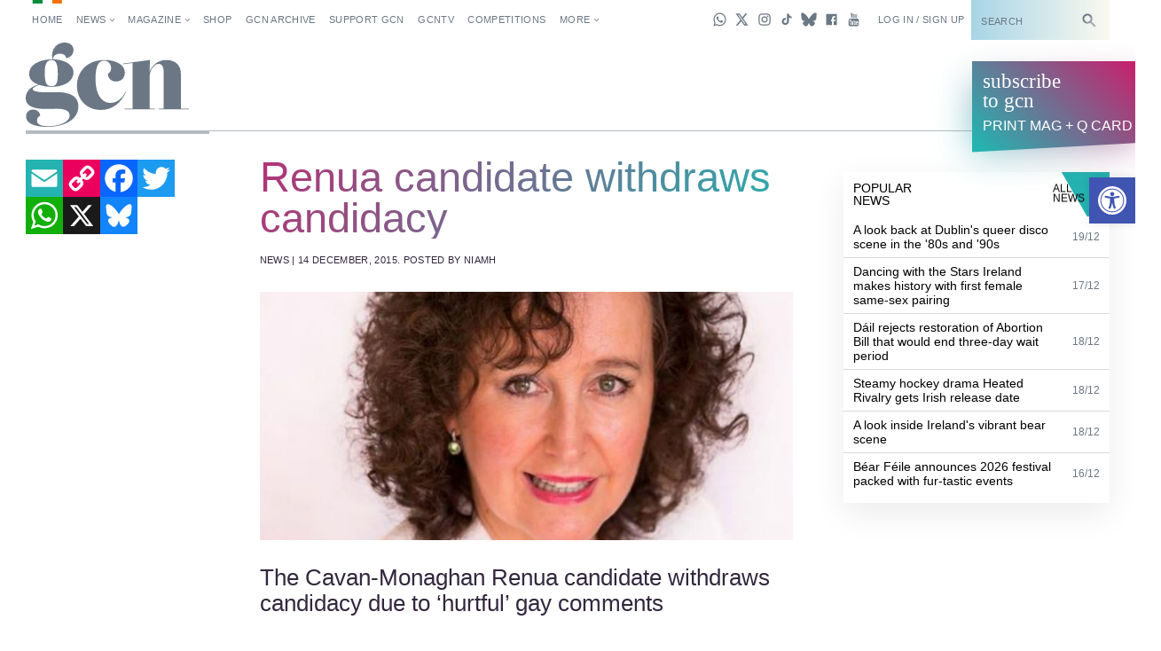

--- FILE ---
content_type: text/html; charset=UTF-8
request_url: https://gcn.ie/a-renua-candidate-withdrew-due-to/
body_size: 33803
content:
<!DOCTYPE html><html lang="en"><head><script data-no-optimize="1">var litespeed_docref=sessionStorage.getItem("litespeed_docref");litespeed_docref&&(Object.defineProperty(document,"referrer",{get:function(){return litespeed_docref}}),sessionStorage.removeItem("litespeed_docref"));</script>  <script type="litespeed/javascript" data-src="https://www.googletagmanager.com/gtag/js?id=G-5JB91CEBL1"></script> <script type="litespeed/javascript">window.dataLayer=window.dataLayer||[];function gtag(){dataLayer.push(arguments)}
gtag('js',new Date());gtag('config','G-5JB91CEBL1')</script> <meta charset="utf-8"><meta name="viewport" content="width=device-width,minimum-scale=1,initial-scale=1"><meta http-equiv="X-UA-Compatible" content="ie=edge"><style id="no-css">/* CSS rules for when external CSS fails to load */
  html {
    font-family: sans-serif;
  }
  .top-nav-item ,
  .top-nav__submenu ,
  .top-menu__submenu-item {
    display: inline-block;
    vertical-align: top;
  }
  .mag-illustrated {
    display: none;
  }</style> <script type="litespeed/javascript">(function(){var config={kitId:'csq6gcc',scriptTimeout:3000};var h=document.getElementsByTagName('html')[0];h.className+=' wf-loading';var t=setTimeout(function(){h.className=h.className.replace(/(\s|^)wf-loading(\s|$)/g,' ');h.className+=' wf-inactive'},config.scriptTimeout);var d=!1;var tk=document.createElement('script');tk.src='//use.typekit.net/'+config.kitId+'.js';tk.type='text/javascript';tk.async='true';tk.onload=tk.onreadystatechange=function(){var rs=this.readyState;if(d||rs&&rs!='complete'&&rs!='loaded')return;d=!0;clearTimeout(t);try{Typekit.load(config)}catch(e){}};var s=document.getElementsByTagName('script')[0];s.parentNode.insertBefore(tk,s)})()</script> <link rel="apple-touch-icon" sizes="180x180" href="https://gcn.ie/wp-content/themes/wp_gcn/assets/favicons/apple-touch-icon.png"><link rel="manifest" href="https://gcn.ie/wp-content/themes/wp_gcn/assets/favicons/manifest.json"><link rel="mask-icon" href="https://gcn.ie/wp-content/themes/wp_gcn/assets/favicons/safari-pinned-tab.svg" color="#ed005d"><meta name="msapplication-config" content="assets/favicons/browserconfig.xml"><meta name="theme-color" content="#ffffff"> <script type="litespeed/javascript" data-src='https://servedbyadbutler.com/hb_app.js'></script><meta name='robots' content='index, follow, max-image-preview:large, max-snippet:-1, max-video-preview:-1' /><style>img:is([sizes="auto" i], [sizes^="auto," i]) { contain-intrinsic-size: 3000px 1500px }</style><title>Renua candidate withdraws candidacy &#8226; GCN</title><link rel="canonical" href="https://gcn.ie/a-renua-candidate-withdrew-due-to/" /><meta property="og:locale" content="en_US" /><meta property="og:type" content="article" /><meta property="og:title" content="Renua candidate withdraws candidacy" /><meta property="og:description" content="The Cavan-Monaghan Renua candidate withdraws candidacy due to &#8216;hurtful&#8217; gay comments The Renua candidate is the 4th party representative to withdraw her candidacy ahead of the general election. Mary Smyth stepped down after making comments party leader Lucinda Creighton believed “would be seen as deeply hurtful by members of the gay community”. The Cavan-Monaghan candidate…" /><meta property="og:url" content="https://gcn.ie/a-renua-candidate-withdrew-due-to/" /><meta property="og:site_name" content="GCN" /><meta property="article:publisher" content="https://www.facebook.com/gaycommunitynews" /><meta property="article:published_time" content="2015-12-14T14:56:04+00:00" /><meta property="article:modified_time" content="2015-12-14T15:25:06+00:00" /><meta property="og:image" content="https://i1.wp.com/gcn.ie/wp-content/uploads/2015/12/image.jpg?fit=770%2C280&ssl=1" /><meta property="og:image:width" content="770" /><meta property="og:image:height" content="280" /><meta property="og:image:type" content="image/jpeg" /><meta name="author" content="Niamh Griffin" /><meta name="twitter:card" content="summary_large_image" /><meta name="twitter:creator" content="@GCNmag" /><meta name="twitter:site" content="@GCNmag" /><meta name="twitter:label1" content="Written by" /><meta name="twitter:data1" content="Niamh Griffin" /><meta name="twitter:label2" content="Est. reading time" /><meta name="twitter:data2" content="1 minute" /> <script type="application/ld+json" class="yoast-schema-graph">{"@context":"https://schema.org","@graph":[{"@type":"Article","@id":"https://gcn.ie/a-renua-candidate-withdrew-due-to/#article","isPartOf":{"@id":"https://gcn.ie/a-renua-candidate-withdrew-due-to/"},"author":{"name":"Niamh Griffin","@id":"https://gcn.ie/#/schema/person/c6db516d74c237faedab440a7a6ff6a1"},"headline":"Renua candidate withdraws candidacy","datePublished":"2015-12-14T14:56:04+00:00","dateModified":"2015-12-14T15:25:06+00:00","mainEntityOfPage":{"@id":"https://gcn.ie/a-renua-candidate-withdrew-due-to/"},"wordCount":287,"commentCount":0,"publisher":{"@id":"https://gcn.ie/#organization"},"image":{"@id":"https://gcn.ie/a-renua-candidate-withdrew-due-to/#primaryimage"},"thumbnailUrl":"https://gcn.ie/wp-content/uploads/2015/12/image.jpg","keywords":["Mary Smyth","renua"],"articleSection":["News"],"inLanguage":"en-US","potentialAction":[{"@type":"CommentAction","name":"Comment","target":["https://gcn.ie/a-renua-candidate-withdrew-due-to/#respond"]}]},{"@type":"WebPage","@id":"https://gcn.ie/a-renua-candidate-withdrew-due-to/","url":"https://gcn.ie/a-renua-candidate-withdrew-due-to/","name":"Renua candidate withdraws candidacy &#8226; GCN","isPartOf":{"@id":"https://gcn.ie/#website"},"primaryImageOfPage":{"@id":"https://gcn.ie/a-renua-candidate-withdrew-due-to/#primaryimage"},"image":{"@id":"https://gcn.ie/a-renua-candidate-withdrew-due-to/#primaryimage"},"thumbnailUrl":"https://gcn.ie/wp-content/uploads/2015/12/image.jpg","datePublished":"2015-12-14T14:56:04+00:00","dateModified":"2015-12-14T15:25:06+00:00","breadcrumb":{"@id":"https://gcn.ie/a-renua-candidate-withdrew-due-to/#breadcrumb"},"inLanguage":"en-US","potentialAction":[{"@type":"ReadAction","target":["https://gcn.ie/a-renua-candidate-withdrew-due-to/"]}]},{"@type":"ImageObject","inLanguage":"en-US","@id":"https://gcn.ie/a-renua-candidate-withdrew-due-to/#primaryimage","url":"https://gcn.ie/wp-content/uploads/2015/12/image.jpg","contentUrl":"https://gcn.ie/wp-content/uploads/2015/12/image.jpg","width":770,"height":280},{"@type":"BreadcrumbList","@id":"https://gcn.ie/a-renua-candidate-withdrew-due-to/#breadcrumb","itemListElement":[{"@type":"ListItem","position":1,"name":"Home","item":"https://gcn.ie/"},{"@type":"ListItem","position":2,"name":"All News","item":"https://gcn.ie/all-news/"},{"@type":"ListItem","position":3,"name":"News","item":"https://gcn.ie/news/"},{"@type":"ListItem","position":4,"name":"Renua candidate withdraws candidacy"}]},{"@type":"WebSite","@id":"https://gcn.ie/#website","url":"https://gcn.ie/","name":"GCN","description":"Gay Ireland News &amp; Entertainment","publisher":{"@id":"https://gcn.ie/#organization"},"potentialAction":[{"@type":"SearchAction","target":{"@type":"EntryPoint","urlTemplate":"https://gcn.ie/?s={search_term_string}"},"query-input":{"@type":"PropertyValueSpecification","valueRequired":true,"valueName":"search_term_string"}}],"inLanguage":"en-US"},{"@type":"Organization","@id":"https://gcn.ie/#organization","name":"GCN","alternateName":"Gay Community News","url":"https://gcn.ie/","logo":{"@type":"ImageObject","inLanguage":"en-US","@id":"https://gcn.ie/#/schema/logo/image/","url":"https://i0.wp.com/gcn.ie/wp-content/uploads/2021/12/gcn-appjpg-e1640177650521.webp?fit=768%2C359&ssl=1","contentUrl":"https://i0.wp.com/gcn.ie/wp-content/uploads/2021/12/gcn-appjpg-e1640177650521.webp?fit=768%2C359&ssl=1","width":768,"height":359,"caption":"GCN"},"image":{"@id":"https://gcn.ie/#/schema/logo/image/"},"sameAs":["https://www.facebook.com/gaycommunitynews","https://x.com/GCNmag","https://www.instagram.com/GCNmag","https://www.tiktok.com/@gcnmag"]},{"@type":"Person","@id":"https://gcn.ie/#/schema/person/c6db516d74c237faedab440a7a6ff6a1","name":"Niamh Griffin","url":"https://gcn.ie/author/niamh/"}]}</script> <link rel='dns-prefetch' href='//static.addtoany.com' /><link rel='dns-prefetch' href='//cdn.jsdelivr.net' /><link rel="alternate" type="application/rss+xml" title="GCN &raquo; Feed" href="https://gcn.ie/feed/" /><link rel="alternate" type="application/rss+xml" title="GCN &raquo; Comments Feed" href="https://gcn.ie/comments/feed/" /><link rel="alternate" type="application/rss+xml" title="GCN &raquo; Renua candidate withdraws candidacy Comments Feed" href="https://gcn.ie/a-renua-candidate-withdrew-due-to/feed/" /><link data-optimized="2" rel="stylesheet" href="https://gcn.ie/wp-content/litespeed/css/7fc8222c28b92982dbd9187a22f9bd7b.css?ver=84060" /><style id='classic-theme-styles-inline-css' type='text/css'>/*! This file is auto-generated */
.wp-block-button__link{color:#fff;background-color:#32373c;border-radius:9999px;box-shadow:none;text-decoration:none;padding:calc(.667em + 2px) calc(1.333em + 2px);font-size:1.125em}.wp-block-file__button{background:#32373c;color:#fff;text-decoration:none}</style><style id='global-styles-inline-css' type='text/css'>:root{--wp--preset--aspect-ratio--square: 1;--wp--preset--aspect-ratio--4-3: 4/3;--wp--preset--aspect-ratio--3-4: 3/4;--wp--preset--aspect-ratio--3-2: 3/2;--wp--preset--aspect-ratio--2-3: 2/3;--wp--preset--aspect-ratio--16-9: 16/9;--wp--preset--aspect-ratio--9-16: 9/16;--wp--preset--color--black: #000000;--wp--preset--color--cyan-bluish-gray: #abb8c3;--wp--preset--color--white: #ffffff;--wp--preset--color--pale-pink: #f78da7;--wp--preset--color--vivid-red: #cf2e2e;--wp--preset--color--luminous-vivid-orange: #ff6900;--wp--preset--color--luminous-vivid-amber: #fcb900;--wp--preset--color--light-green-cyan: #7bdcb5;--wp--preset--color--vivid-green-cyan: #00d084;--wp--preset--color--pale-cyan-blue: #8ed1fc;--wp--preset--color--vivid-cyan-blue: #0693e3;--wp--preset--color--vivid-purple: #9b51e0;--wp--preset--gradient--vivid-cyan-blue-to-vivid-purple: linear-gradient(135deg,rgba(6,147,227,1) 0%,rgb(155,81,224) 100%);--wp--preset--gradient--light-green-cyan-to-vivid-green-cyan: linear-gradient(135deg,rgb(122,220,180) 0%,rgb(0,208,130) 100%);--wp--preset--gradient--luminous-vivid-amber-to-luminous-vivid-orange: linear-gradient(135deg,rgba(252,185,0,1) 0%,rgba(255,105,0,1) 100%);--wp--preset--gradient--luminous-vivid-orange-to-vivid-red: linear-gradient(135deg,rgba(255,105,0,1) 0%,rgb(207,46,46) 100%);--wp--preset--gradient--very-light-gray-to-cyan-bluish-gray: linear-gradient(135deg,rgb(238,238,238) 0%,rgb(169,184,195) 100%);--wp--preset--gradient--cool-to-warm-spectrum: linear-gradient(135deg,rgb(74,234,220) 0%,rgb(151,120,209) 20%,rgb(207,42,186) 40%,rgb(238,44,130) 60%,rgb(251,105,98) 80%,rgb(254,248,76) 100%);--wp--preset--gradient--blush-light-purple: linear-gradient(135deg,rgb(255,206,236) 0%,rgb(152,150,240) 100%);--wp--preset--gradient--blush-bordeaux: linear-gradient(135deg,rgb(254,205,165) 0%,rgb(254,45,45) 50%,rgb(107,0,62) 100%);--wp--preset--gradient--luminous-dusk: linear-gradient(135deg,rgb(255,203,112) 0%,rgb(199,81,192) 50%,rgb(65,88,208) 100%);--wp--preset--gradient--pale-ocean: linear-gradient(135deg,rgb(255,245,203) 0%,rgb(182,227,212) 50%,rgb(51,167,181) 100%);--wp--preset--gradient--electric-grass: linear-gradient(135deg,rgb(202,248,128) 0%,rgb(113,206,126) 100%);--wp--preset--gradient--midnight: linear-gradient(135deg,rgb(2,3,129) 0%,rgb(40,116,252) 100%);--wp--preset--font-size--small: 13px;--wp--preset--font-size--medium: 20px;--wp--preset--font-size--large: 36px;--wp--preset--font-size--x-large: 42px;--wp--preset--spacing--20: 0.44rem;--wp--preset--spacing--30: 0.67rem;--wp--preset--spacing--40: 1rem;--wp--preset--spacing--50: 1.5rem;--wp--preset--spacing--60: 2.25rem;--wp--preset--spacing--70: 3.38rem;--wp--preset--spacing--80: 5.06rem;--wp--preset--shadow--natural: 6px 6px 9px rgba(0, 0, 0, 0.2);--wp--preset--shadow--deep: 12px 12px 50px rgba(0, 0, 0, 0.4);--wp--preset--shadow--sharp: 6px 6px 0px rgba(0, 0, 0, 0.2);--wp--preset--shadow--outlined: 6px 6px 0px -3px rgba(255, 255, 255, 1), 6px 6px rgba(0, 0, 0, 1);--wp--preset--shadow--crisp: 6px 6px 0px rgba(0, 0, 0, 1);}:where(.is-layout-flex){gap: 0.5em;}:where(.is-layout-grid){gap: 0.5em;}body .is-layout-flex{display: flex;}.is-layout-flex{flex-wrap: wrap;align-items: center;}.is-layout-flex > :is(*, div){margin: 0;}body .is-layout-grid{display: grid;}.is-layout-grid > :is(*, div){margin: 0;}:where(.wp-block-columns.is-layout-flex){gap: 2em;}:where(.wp-block-columns.is-layout-grid){gap: 2em;}:where(.wp-block-post-template.is-layout-flex){gap: 1.25em;}:where(.wp-block-post-template.is-layout-grid){gap: 1.25em;}.has-black-color{color: var(--wp--preset--color--black) !important;}.has-cyan-bluish-gray-color{color: var(--wp--preset--color--cyan-bluish-gray) !important;}.has-white-color{color: var(--wp--preset--color--white) !important;}.has-pale-pink-color{color: var(--wp--preset--color--pale-pink) !important;}.has-vivid-red-color{color: var(--wp--preset--color--vivid-red) !important;}.has-luminous-vivid-orange-color{color: var(--wp--preset--color--luminous-vivid-orange) !important;}.has-luminous-vivid-amber-color{color: var(--wp--preset--color--luminous-vivid-amber) !important;}.has-light-green-cyan-color{color: var(--wp--preset--color--light-green-cyan) !important;}.has-vivid-green-cyan-color{color: var(--wp--preset--color--vivid-green-cyan) !important;}.has-pale-cyan-blue-color{color: var(--wp--preset--color--pale-cyan-blue) !important;}.has-vivid-cyan-blue-color{color: var(--wp--preset--color--vivid-cyan-blue) !important;}.has-vivid-purple-color{color: var(--wp--preset--color--vivid-purple) !important;}.has-black-background-color{background-color: var(--wp--preset--color--black) !important;}.has-cyan-bluish-gray-background-color{background-color: var(--wp--preset--color--cyan-bluish-gray) !important;}.has-white-background-color{background-color: var(--wp--preset--color--white) !important;}.has-pale-pink-background-color{background-color: var(--wp--preset--color--pale-pink) !important;}.has-vivid-red-background-color{background-color: var(--wp--preset--color--vivid-red) !important;}.has-luminous-vivid-orange-background-color{background-color: var(--wp--preset--color--luminous-vivid-orange) !important;}.has-luminous-vivid-amber-background-color{background-color: var(--wp--preset--color--luminous-vivid-amber) !important;}.has-light-green-cyan-background-color{background-color: var(--wp--preset--color--light-green-cyan) !important;}.has-vivid-green-cyan-background-color{background-color: var(--wp--preset--color--vivid-green-cyan) !important;}.has-pale-cyan-blue-background-color{background-color: var(--wp--preset--color--pale-cyan-blue) !important;}.has-vivid-cyan-blue-background-color{background-color: var(--wp--preset--color--vivid-cyan-blue) !important;}.has-vivid-purple-background-color{background-color: var(--wp--preset--color--vivid-purple) !important;}.has-black-border-color{border-color: var(--wp--preset--color--black) !important;}.has-cyan-bluish-gray-border-color{border-color: var(--wp--preset--color--cyan-bluish-gray) !important;}.has-white-border-color{border-color: var(--wp--preset--color--white) !important;}.has-pale-pink-border-color{border-color: var(--wp--preset--color--pale-pink) !important;}.has-vivid-red-border-color{border-color: var(--wp--preset--color--vivid-red) !important;}.has-luminous-vivid-orange-border-color{border-color: var(--wp--preset--color--luminous-vivid-orange) !important;}.has-luminous-vivid-amber-border-color{border-color: var(--wp--preset--color--luminous-vivid-amber) !important;}.has-light-green-cyan-border-color{border-color: var(--wp--preset--color--light-green-cyan) !important;}.has-vivid-green-cyan-border-color{border-color: var(--wp--preset--color--vivid-green-cyan) !important;}.has-pale-cyan-blue-border-color{border-color: var(--wp--preset--color--pale-cyan-blue) !important;}.has-vivid-cyan-blue-border-color{border-color: var(--wp--preset--color--vivid-cyan-blue) !important;}.has-vivid-purple-border-color{border-color: var(--wp--preset--color--vivid-purple) !important;}.has-vivid-cyan-blue-to-vivid-purple-gradient-background{background: var(--wp--preset--gradient--vivid-cyan-blue-to-vivid-purple) !important;}.has-light-green-cyan-to-vivid-green-cyan-gradient-background{background: var(--wp--preset--gradient--light-green-cyan-to-vivid-green-cyan) !important;}.has-luminous-vivid-amber-to-luminous-vivid-orange-gradient-background{background: var(--wp--preset--gradient--luminous-vivid-amber-to-luminous-vivid-orange) !important;}.has-luminous-vivid-orange-to-vivid-red-gradient-background{background: var(--wp--preset--gradient--luminous-vivid-orange-to-vivid-red) !important;}.has-very-light-gray-to-cyan-bluish-gray-gradient-background{background: var(--wp--preset--gradient--very-light-gray-to-cyan-bluish-gray) !important;}.has-cool-to-warm-spectrum-gradient-background{background: var(--wp--preset--gradient--cool-to-warm-spectrum) !important;}.has-blush-light-purple-gradient-background{background: var(--wp--preset--gradient--blush-light-purple) !important;}.has-blush-bordeaux-gradient-background{background: var(--wp--preset--gradient--blush-bordeaux) !important;}.has-luminous-dusk-gradient-background{background: var(--wp--preset--gradient--luminous-dusk) !important;}.has-pale-ocean-gradient-background{background: var(--wp--preset--gradient--pale-ocean) !important;}.has-electric-grass-gradient-background{background: var(--wp--preset--gradient--electric-grass) !important;}.has-midnight-gradient-background{background: var(--wp--preset--gradient--midnight) !important;}.has-small-font-size{font-size: var(--wp--preset--font-size--small) !important;}.has-medium-font-size{font-size: var(--wp--preset--font-size--medium) !important;}.has-large-font-size{font-size: var(--wp--preset--font-size--large) !important;}.has-x-large-font-size{font-size: var(--wp--preset--font-size--x-large) !important;}
:where(.wp-block-post-template.is-layout-flex){gap: 1.25em;}:where(.wp-block-post-template.is-layout-grid){gap: 1.25em;}
:where(.wp-block-columns.is-layout-flex){gap: 2em;}:where(.wp-block-columns.is-layout-grid){gap: 2em;}
:root :where(.wp-block-pullquote){font-size: 1.5em;line-height: 1.6;}</style> <script id="addtoany-core-js-before" type="litespeed/javascript">window.a2a_config=window.a2a_config||{};a2a_config.callbacks=[];a2a_config.overlays=[];a2a_config.templates={}</script> <script type="text/javascript" defer src="https://static.addtoany.com/menu/page.js" id="addtoany-core-js"></script> <script type="litespeed/javascript" data-src="https://gcn.ie/wp-includes/js/jquery/jquery.min.js" id="jquery-core-js"></script> <script id="wpgmza_data-js-extra" type="litespeed/javascript">var wpgmza_google_api_status={"message":"Engine is not google-maps","code":"ENGINE_NOT_GOOGLE_MAPS"}</script> <script type="litespeed/javascript" data-src="https://cdn.jsdelivr.net/npm/swiper@12/swiper-bundle.min.js?ver=1" id="swiper-js"></script> <link rel="https://api.w.org/" href="https://gcn.ie/wp-json/" /><link rel="alternate" title="JSON" type="application/json" href="https://gcn.ie/wp-json/wp/v2/posts/31819" /><link rel="EditURI" type="application/rsd+xml" title="RSD" href="https://gcn.ie/xmlrpc.php?rsd" /><meta name="generator" content="WordPress 6.8.3" /><link rel='shortlink' href='https://gcn.ie/?p=31819' /><link rel="alternate" title="oEmbed (JSON)" type="application/json+oembed" href="https://gcn.ie/wp-json/oembed/1.0/embed?url=https%3A%2F%2Fgcn.ie%2Fa-renua-candidate-withdrew-due-to%2F" /><link rel="alternate" title="oEmbed (XML)" type="text/xml+oembed" href="https://gcn.ie/wp-json/oembed/1.0/embed?url=https%3A%2F%2Fgcn.ie%2Fa-renua-candidate-withdrew-due-to%2F&#038;format=xml" /><style>#h5vpQuickPlayer { width: 100%; max-width: 100%; margin: 0 auto; }</style><meta name="generator" content="performance-lab 4.0.1; plugins: webp-uploads"><meta name="generator" content="webp-uploads 2.6.0"><style type="text/css">#pojo-a11y-toolbar .pojo-a11y-toolbar-toggle a{ background-color: #4054b2;	color: #ffffff;}
#pojo-a11y-toolbar .pojo-a11y-toolbar-overlay, #pojo-a11y-toolbar .pojo-a11y-toolbar-overlay ul.pojo-a11y-toolbar-items.pojo-a11y-links{ border-color: #4054b2;}
body.pojo-a11y-focusable a:focus{ outline-style: solid !important;	outline-width: 1px !important;	outline-color: #FF0000 !important;}
#pojo-a11y-toolbar{ top: 200px !important;}
#pojo-a11y-toolbar .pojo-a11y-toolbar-overlay{ background-color: #ffffff;}
#pojo-a11y-toolbar .pojo-a11y-toolbar-overlay ul.pojo-a11y-toolbar-items li.pojo-a11y-toolbar-item a, #pojo-a11y-toolbar .pojo-a11y-toolbar-overlay p.pojo-a11y-toolbar-title{ color: #333333;}
#pojo-a11y-toolbar .pojo-a11y-toolbar-overlay ul.pojo-a11y-toolbar-items li.pojo-a11y-toolbar-item a.active{ background-color: #4054b2;	color: #ffffff;}
@media (max-width: 767px) { #pojo-a11y-toolbar { top: 160px !important; } }</style><link rel="preload" as="image" href="https://gcn.ie/wp-content/uploads/2015/12/image.jpg" type="image/jpeg" imagesrcset="https://gcn.ie/wp-content/uploads/2015/12/image.jpg 770w, https://gcn.ie/wp-content/uploads/2015/12/image-300x109.jpg 300w" imagesizes="(max-width: 770px) 100vw, 770px" /><link rel="icon" href="https://gcn.ie/wp-content/uploads/2017/05/cropped-gcn-rounded@2x-32x32.png" sizes="32x32" /><link rel="icon" href="https://gcn.ie/wp-content/uploads/2017/05/cropped-gcn-rounded@2x-192x192.png" sizes="192x192" /><link rel="apple-touch-icon" href="https://gcn.ie/wp-content/uploads/2017/05/cropped-gcn-rounded@2x-180x180.png" /><meta name="msapplication-TileImage" content="https://gcn.ie/wp-content/uploads/2017/05/cropped-gcn-rounded@2x-270x270.png" /> <script type="litespeed/javascript" data-src='https://www.google.com/recaptcha/api.js'></script> <script data-ad-client="ca-pub-2692310138550599" type="litespeed/javascript" data-src="https://pagead2.googlesyndication.com/pagead/js/adsbygoogle.js"></script> <script type="litespeed/javascript" data-src="https://securepubads.g.doubleclick.net/tag/js/gpt.js"></script> <script type="litespeed/javascript">window.googletag=window.googletag||{cmd:[]};googletag.cmd.push(function(){googletag.pubads().enableSingleRequest();googletag.pubads().disableInitialLoad();googletag.pubads().collapseEmptyDivs(!0,!0);googletag.enableServices()})</script> <script id="facebook-pixel-script-183378282291343" type="litespeed/javascript">!function(f,b,e,v,n,t,s){if(f.fbq)return;n=f.fbq=function(){n.callMethod?n.callMethod.apply(n,arguments):n.queue.push(arguments)};if(!f._fbq)f._fbq=n;n.push=n;n.loaded=!0;n.version='2.0';n.queue=[];t=b.createElement(e);t.async=!0;t.src=v;s=b.getElementsByTagName(e)[0];s.parentNode.insertBefore(t,s)}(window,document,'script','https://connect.facebook.net/en_US/fbevents.js');fbq('init','183378282291343');fbq('track','PageView')</script> <noscript>
<img height="1" width="1"
src="https://www.facebook.com/tr?id=183378282291343&ev=PageView
&noscript=1" />
</noscript></head><body class="wp-singular post-template-default single single-post postid-31819 single-format-standard wp-theme-wp_gcn"	data-view="article"
data-template-variation=""
data-page-name="a-renua-candidate-withdrew-due-to"
data-user-type="visitor"
data-hide-left-sidebar="false"> <script id="preload-checks" type="litespeed/javascript">(function preLoadChecks(){var ua=window.navigator.userAgent;var docClass=document.documentElement.classList;if(!window.CSS){docClass.add('no-css-var','no-grid','no-grid-contents')}else{CSS.supports('color','var(--c)')||docClass.add('no-css-var');CSS.supports('display','grid')||docClass.add('no-grid');CSS.supports('display','contents')||docClass.add('no-grid-contents')}})()</script> <script id="google-analytics-scripts" type="litespeed/javascript">(function(i,s,o,g,r,a,m){i.GoogleAnalyticsObject=r;i[r]=i[r]||function(){(i[r].q=i[r].q||[]).push(arguments)},i[r].l=1*new Date();a=s.createElement(o),m=s.getElementsByTagName(o)[0];a.async=1;a.src=g;m.parentNode.insertBefore(a,m)})(window,document,'script','https://www.google-analytics.com/analytics.js','ga');ga('create','UA-101509575-1','auto');ga('send','pageview')</script> <script id="twitter-universal-website-tag-script" type="litespeed/javascript">!function(e,t,n,s,u,a){e.twq||(s=e.twq=function(){s.exe?s.exe.apply(s,arguments):s.queue.push(arguments)},s.version='1.1',s.queue=[],u=t.createElement(n),u.async=!0,u.src='//static.ads-twitter.com/uwt.js',a=t.getElementsByTagName(n)[0],a.parentNode.insertBefore(u,a))}(window,document,'script');twq('init','nv6wy');twq('track','PageView')</script> <div class="view-backstage"
style="position: absolute; width: 0; height: 0; overflow: hidden; margin: 0; bottom: 0;">
<svg xmlns="https://www.w3.org/2000/svg" xmlns:xlink="https://www.w3.org/1999/xlink" width="504" height="504" viewBox="0 0 504 504">
<defs><style>.cls-1,
			.cls-5 {
				fill: none;
			}

			.cls-2 {
				opacity: 0.67;
			}

			.cls-3 {
				opacity: 0.66;
			}

			.cls-4 {
				opacity: 0.45;
			}

			.cls-5 {
				stroke: #ddefeb;
				stroke-miterlimit: 10;
				stroke-width: 0.25px;
			}

			.cls-6 {
				opacity: 0.77;
			}

			.cls-7 {
				opacity: 0.86;
			}

			.cls-8 {
				opacity: 0.58;
			}

			.cls-9 {
				font-size: 4px;
				font-family: OverpassMono-Regular, Overpass Mono;
			}</style><symbol id="icon-caret" data-name="icon-caret" viewBox="0 0 24 24">
<polygon points="17.16 12 9.02 6.16 9.02 17.84 17.16 12" />
</symbol>
<symbol id="icon-headset" data-name="icon-headset" viewBox="0 0 24 24">
<path d="M17.32,4.56a9.1,9.1,0,0,0-8.2-1.3A9,9,0,0,0,3,11.86V16a3,3,0,0,0,3,3H7a1,1,0,0,0,1-1V13a1,1,0,0,0-1-1H5v-.14A7,7,0,0,1,9.72,5.17a7.11,7.11,0,0,1,6.42,1A7,7,0,0,1,19,11.81V12H17a1,1,0,0,0-1,1v5a1,1,0,0,0,1,1h1a3,3,0,0,0,3-3V11.81A9,9,0,0,0,17.32,4.56Z" />
<rect width="24" height="24" fill="none" />
</symbol>
<symbol id="icon-select" data-name="icon-select" viewBox="0 0 24 24">
<g>
<polygon points="12.09 4.06 8.18 10 16 10 12.09 4.06" />
<polygon points="12.09 19.94 8.18 14 16 14 12.09 19.94" />
</g>
</symbol>
<symbol id="icon-notification" data-name="icon-notification" viewBox="0 0 24 24">
<g>
<polygon points="12 1.57 3.29 17 20.71 17 12 1.57" />
<circle cx="12" cy="20.14" r="2.42" />
</g>
</symbol>
<symbol id="icon-arrow" data-name="icon-arrow" viewBox="0 0 24 24">
<polygon points="13.71 3.29 12.29 4.71 18.59 11 3 11 3 13 18.59 13 12.29 19.29 13.71 20.71 22.41 12 13.71 3.29" />
</symbol>
<symbol id="icon-arrow-head-right" data-name="icon-arrow-head-right" viewBox="0 0 24 24">
<polygon points="7.83 5.49 14.34 12 7.83 18.52 9.24 19.93 17.17 12 9.24 4.07 7.83 5.49" />
<rect width="24" height="24" fill="none" />
</symbol>
<symbol id="icon-arrow-head-left" data-name="icon-arrow-head-left" viewBox="0 0 24 24">
<polygon points="16.17 5.49 9.66 12 16.17 18.52 14.76 19.93 6.83 12 14.76 4.07 16.17 5.49" />
<rect width="24" height="24" fill="none" />
</symbol>
<symbol id="icon-circle-outlined" data-name="icon-circle-outlined" viewBox="0 0 24 24">
<path d="M12,19a7,7,0,1,1,7-7A7,7,0,0,1,12,19ZM12,7a5,5,0,1,0,5,5A5,5,0,0,0,12,7Z" />
</symbol>
<symbol id="icon-check" data-name="icon-check" viewBox="0 0 24 24">
<polygon points="10 17.48 3.26 10.74 4.67 9.33 10 14.66 19.33 5.33 20.74 6.74 10 17.48" />
</symbol>
<symbol id="icon-message" data-name="icon-message" viewBox="0 0 24 24">
<polygon points="21 4 3 4 3 17 8 17 8 22 13 17 21 17 21 4" />
</symbol>
<symbol id="icon-wrench" data-name="icon-wrench" viewBox="0 0 24 24">
<path d="M22.56,20.44,13.16,11A6,6,0,0,0,5,2.84l4.1,4.1L6.94,9.06,2.84,5A6,6,0,0,0,11,13.16l9.4,9.4Z" />
</symbol>
<symbol id="icon-more" data-name="icon-more" viewBox="0 0 24 24">
<g>
<circle cx="12" cy="12" r="2" />
<circle cx="19" cy="12" r="2" />
<circle cx="5" cy="12" r="2" />
</g>
</symbol>
<symbol id="icon-zoom" data-name="icon-zoom" viewBox="0 0 24 24">
<polygon points="9.71 8.29 6.71 5.29 9 3 3 3 3 9 5.29 6.71 8.29 9.71 9.71 8.29" />
<polygon points="15.71 9.71 18.71 6.71 21 9 21 3 15 3 17.29 5.29 14.29 8.29 15.71 9.71" />
<polygon points="9.71 15.71 6.71 18.71 9 21 3 21 3 15 5.29 17.29 8.29 14.29 9.71 15.71" />
<polygon points="15.71 14.29 18.71 17.29 21 15 21 21 15 21 17.29 18.71 14.29 15.71 15.71 14.29" />
</symbol>
<symbol id="icon-close" data-name="icon-close" viewBox="0 0 24 24">
<polygon points="19.71 5.71 18.29 4.29 12 10.59 5.71 4.29 4.29 5.71 10.59 12 4.29 18.29 5.71 19.71 12 13.41 18.29 19.71 19.71 18.29 13.41 12 19.71 5.71" />
</symbol>
<symbol id="icon-menu" data-name="icon-menu" viewBox="0 0 24 24">
<rect x="5" y="11" width="14" height="2" />
<rect x="5" y="5" width="14" height="2" />
<rect x="5" y="17" width="14" height="2" />
</symbol>
<symbol id="icon-info" data-name="icon-info" viewBox="0 0 24 24">
<path d="M12,2A10,10,0,1,0,22,12,10,10,0,0,0,12,2Zm1,16H11V11h2ZM12,8.69A1.19,1.19,0,1,1,13.19,7.5,1.19,1.19,0,0,1,12,8.69Z" />
</symbol>
<symbol id="icon-attention" data-name="icon-attention" viewBox="0 0 24 24">
<path d="M12,2A10,10,0,1,0,22,12,10,10,0,0,0,12,2ZM11,6h2v7H11Zm1,11.69a1.19,1.19,0,1,1,1.19-1.19A1.19,1.19,0,0,1,12,17.69Z" />
</symbol>
<symbol id="icon-warning" data-name="icon-warning" viewBox="0 0 24 24">
<path d="M12,2,1,21H23ZM11,8h2v6H11Zm1,10.69a1.19,1.19,0,1,1,1.19-1.19A1.19,1.19,0,0,1,12,18.69Z" />
</symbol>
<symbol id="icon-error" data-name="icon-error" viewBox="0 0 24 24">
<path d="M12,2A10,10,0,1,0,22,12,10,10,0,0,0,12,2Zm4.71,13.29-1.41,1.41L12,13.41,8.71,16.71,7.29,15.29,10.59,12,7.29,8.71,8.71,7.29,12,10.59l3.29-3.29,1.41,1.41L13.41,12Z" />
</symbol>
<symbol id="icon-home" data-name="icon-home" viewBox="0 0 24 24">
<polygon points="12 2 3 11 3 21 9 21 9 15 15 15 15 21 21 21 21 11 12 2" />
</symbol>
<symbol id="icon-statistics" data-name="icon-statistics" viewBox="0 0 24 24">
<g>
<rect x="4" y="9" width="4" height="11" />
<rect x="10" y="4" width="4" height="16" />
<rect x="16" y="7" width="4" height="13" />
</g>
</symbol>
<symbol id="icon-person" data-name="icon-person" viewBox="0 0 24 24">
<g>
<path d="M21,21A9,9,0,0,0,3,21Z" />
<circle cx="12" cy="6.31" r="3.68" />
</g>
</symbol>
<symbol id="icon-person-small" data-name="icon-person-small" viewBox="0 0 24 24">
<g id="icon-person-4" data-name="icon-person">
<g>
<path d="M20,21A8,8,0,0,0,4,21Z" />
<circle cx="12" cy="7" r="4" />
</g>
</g>
</symbol>
<symbol id="icon-pin" data-name="icon-pin" viewBox="0 0 24 24">
<polygon points="16.49 11.5 14.96 10.65 14.56 5.5 15.49 5.5 15.99 3.5 7.99 3.5 8.49 5.5 9.41 5.5 9.01 10.65 7.49 11.5 7.49 13 11.22 13 12.04 22.5 12.78 13 16.49 13 16.49 11.5" />
</symbol>
<symbol id="icon-search" data-name="icon-search" viewBox="0 0 24 24">
<path d="M23,20.59l-7.73-7.73a6.83,6.83,0,1,0-1.41,1.41L21.59,22Z" />
</symbol>
<symbol id="icon-zoom-in" data-name="icon-zoom-in" viewBox="0 0 24 24">
<g id="icon-search-4" data-name="icon-search">
<path d="M15.28,12.87a6.83,6.83,0,1,0-1.41,1.41L21.59,22,23,20.59ZM13,9.5H10.5V12h-1V9.5H7v-1H9.5V6h1V8.5H13Z" />
</g>
</symbol>
<symbol id="icon-search-outline" data-name="icon-search-outline" viewBox="0 0 24 24">
<path d="M21,19.28l-5.8-5.8a6.71,6.71,0,1,0-1.72,1.72l5.8,5.8ZM6.68,12.71a4.26,4.26,0,1,1,6,0A4.23,4.23,0,0,1,6.68,12.71Z" />
</symbol>
<symbol id="icon-reblog" data-name="icon-reblog" viewBox="0 0 24 24">
<g>
<polygon points="20.49 11.4 20.49 6.4 9.31 6.4 9.31 8.4 18.49 8.4 18.49 11.4 16.28 11.4 19.49 14.6 22.69 11.4 20.49 11.4" />
<polygon points="5.51 12.6 7.72 12.6 4.51 9.4 1.31 12.6 3.51 12.6 3.51 17.6 14.69 17.6 14.69 15.6 5.51 15.6 5.51 12.6" />
</g>
</symbol><symbol id="icon-twitter" data-name="icon-twitter" viewBox="0 0 24 24">
<path d="M19.37,8.22V8.7a10.76,10.76,0,0,1-.72,3.85,11.78,11.78,0,0,1-2,3.45,9.86,9.86,0,0,1-3.43,2.54,10.87,10.87,0,0,1-4.63,1,10.59,10.59,0,0,1-5.82-1.69q.43,0,.91,0a7.56,7.56,0,0,0,4.74-1.61,3.84,3.84,0,0,1-2.24-.78,3.63,3.63,0,0,1-1.33-1.87,2.8,2.8,0,0,0,.69.09,2.91,2.91,0,0,0,1-.17,3.7,3.7,0,0,1-2.17-1.3,3.63,3.63,0,0,1-.87-2.39v0a4.11,4.11,0,0,0,1.74.48A3.67,3.67,0,0,1,3.5,7.09,3.65,3.65,0,0,1,4,5.18,10.92,10.92,0,0,0,7.48,8a10.72,10.72,0,0,0,4.37,1.17,4.43,4.43,0,0,1-.09-.87,3.78,3.78,0,0,1,3.78-3.78,3.71,3.71,0,0,1,2.78,1.17,8,8,0,0,0,2.43-.91,3.66,3.66,0,0,1-1.69,2.09,8,8,0,0,0,2.22-.57A8.17,8.17,0,0,1,19.37,8.22Z" />
</symbol>
<symbol id="icon-pinterest" data-name="icon-pinterest" viewBox="0 0 24 24">
<path d="M9,10.82a3.17,3.17,0,0,1,.59-1.94A1.74,1.74,0,0,1,11,8.07a1.28,1.28,0,0,1,1.08.46,1.81,1.81,0,0,1,.36,1.14,5.49,5.49,0,0,1-.13,1.05q-.17.59-.42,1.43t-.38,1.31a1.53,1.53,0,0,0,.32,1.46,1.72,1.72,0,0,0,1.37.61,2.78,2.78,0,0,0,2.43-1.67,8,8,0,0,0,1-4,4,4,0,0,0-1.16-3,4.47,4.47,0,0,0-3.27-1.14,5.09,5.09,0,0,0-3.82,1.5,5,5,0,0,0-1.46,3.61A3.25,3.25,0,0,0,7.59,13a.59.59,0,0,1,.17.59,5.66,5.66,0,0,0-.21.84.47.47,0,0,1-.23.27.49.49,0,0,1-.32,0,3.17,3.17,0,0,1-1.65-1.56,5.59,5.59,0,0,1-.55-2.53,6.11,6.11,0,0,1,.3-1.86A6.23,6.23,0,0,1,6,7,7.5,7.5,0,0,1,7.55,5.42,7,7,0,0,1,9.7,4.34a9.06,9.06,0,0,1,2.74-.4,7.49,7.49,0,0,1,2.76.51A6.39,6.39,0,0,1,17.36,5.8a6.15,6.15,0,0,1,1.35,2,5.73,5.73,0,0,1,.49,2.3,8.29,8.29,0,0,1-1.6,5.23,5,5,0,0,1-4.14,2.07A3.41,3.41,0,0,1,11.87,17a2.32,2.32,0,0,1-1-.93q-.63,2.45-.76,2.91a9.84,9.84,0,0,1-1.52,3H7.84a10.29,10.29,0,0,1,.08-3.54l1.39-5.82A4,4,0,0,1,9,10.82Z" />
</symbol>
<symbol id="icon-email" data-name="icon-email" viewBox="0 0 24 24">
<polygon points="3 10.35 3 19 21 19 21 10.35 12 15.19 3 10.35" />
<polygon points="3 5 3 8.35 12 13.19 21 8.35 21 5 3 5" />
</symbol>
<symbol id="icon-download" data-name="icon-download" viewBox="0 0 24 24">
<path d="M18.15,10.09a6.24,6.24,0,0,0-12-1A5,5,0,0,0,7,19H17.51a4.48,4.48,0,0,0,.63-8.91ZM12,16.75,7.82,12.57h2.5V9.25h3.36v3.32h2.5Z" />
</symbol>
<symbol id="icon-link" data-name="icon-link" viewBox="0 0 24 24">
<path d="M5.39,15.49a3.1,3.1,0,0,0,3.07,3.07,2.94,2.94,0,0,0,2.2-.91l2.81-2.81,1.35,1.35L12,19a4.81,4.81,0,0,1-3.54,1.45A4.81,4.81,0,0,1,4.95,19a4.81,4.81,0,0,1-1.45-3.54,4.81,4.81,0,0,1,1.45-3.54L7.75,9.13l1.35,1.35L6.3,13.3A3,3,0,0,0,5.39,15.49Zm4.48,0L8.48,14.09l5.65-5.65,1.39,1.39ZM12,4.91a4.81,4.81,0,0,1,3.54-1.45,4.81,4.81,0,0,1,3.54,1.45,4.81,4.81,0,0,1,1.45,3.54A4.81,4.81,0,0,1,19.05,12l-2.81,2.81-1.35-1.35,2.81-2.81a3,3,0,0,0,.89-2.18,3,3,0,0,0-3.07-3.07,3,3,0,0,0-2.18.89L10.53,9.07,9.17,7.71Z" />
</symbol>
<symbol id="icon-google-plus" data-name="icon-google-plus" viewBox="0 0 24 24">
<path d="M8.62,10.9h5.65a6.83,6.83,0,0,1-.13,3.18,5.44,5.44,0,0,1-1.55,2.52,5.53,5.53,0,0,1-2.47,1.28,6.45,6.45,0,0,1-3.09,0,5.59,5.59,0,0,1-2.16-1.1,5.85,5.85,0,0,1-1.63-2,5.68,5.68,0,0,1-.53-3.93,4.56,4.56,0,0,1,.53-1.5,5.64,5.64,0,0,1,3.4-3,5.85,5.85,0,0,1,4.06,0,6.1,6.1,0,0,1,1.94,1.19,2,2,0,0,1-.31.33,1.29,1.29,0,0,0-.27.29,6.18,6.18,0,0,0-.55.51,7.65,7.65,0,0,0-.55.6,3.11,3.11,0,0,0-1.33-.8,3.28,3.28,0,0,0-1.77,0,3.52,3.52,0,0,0-1.81,1,4.3,4.3,0,0,0-.88,1.46,3.55,3.55,0,0,0,0,2.34A3.67,3.67,0,0,0,6.59,15a3.31,3.31,0,0,0,1.33.57,4,4,0,0,0,1.46,0,3.31,3.31,0,0,0,1.33-.53,2.57,2.57,0,0,0,1.19-1.86H8.62V10.9ZM21.43,11v1.5H19.36v2h-1.5v-2H15.78V11h2.08V9h1.5V11Z" />
</symbol>
<symbol id="icon-delicious" data-name="icon-delicious" viewBox="0 0 24 24">
<path d="M20.41,12H11.92v8.44H3.48V12h8.44V3.56h8.48Z" />
</symbol>
<symbol id="icon-apple" data-name="icon-apple" viewBox="0 0 24 24">
<path d="M19,9a2.72,2.72,0,0,0-1.48,1.37,4.41,4.41,0,0,0-.59,2.14,4.62,4.62,0,0,0,.68,2.43,3,3,0,0,0,1.82,1.42,9.11,9.11,0,0,1-1.12,2.35,6.83,6.83,0,0,1-1.59,1.8A2.92,2.92,0,0,1,15,21a4.49,4.49,0,0,1-1.57-.34,3,3,0,0,0-1.31-.38,6,6,0,0,0-1.69.51,4.72,4.72,0,0,1-1.1.21,3.34,3.34,0,0,1-2.07-.85,10.08,10.08,0,0,1-2.37-3.43,10.48,10.48,0,0,1-.85-4.15,6.4,6.4,0,0,1,1.29-4A3.94,3.94,0,0,1,8.63,6.86a4.48,4.48,0,0,1,2,.47,2.63,2.63,0,0,0,1.44.47,3.5,3.5,0,0,0,1.31-.25,7.65,7.65,0,0,1,2.2-.68,3.77,3.77,0,0,1,2.58,1A4,4,0,0,1,19,9ZM11.64,7A4.22,4.22,0,0,1,12.7,4.32a4.42,4.42,0,0,1,2.58-1.4,4.31,4.31,0,0,1-1,2.83A3.49,3.49,0,0,1,11.64,7Z" />
</symbol>
<symbol id="icon-hexagon" data-name="icon-hexagon" viewBox="0 0 24 24">
<path d="M12,21.3,3.95,16.65V7.35L12,2.7l8.05,4.65v9.3ZM5.95,15.5,12,19l6.05-3.5v-7L12,5,5.95,8.5Z" />
</symbol>
<symbol id="icon-card" data-name="icon-card" viewBox="0 0 24 24">
<g>
<g>
<rect x="3" y="5.5" width="18" height="2" />
<rect class="cls-3" x="3" y="7.5" width="18" height="3.5" />
</g>
<g>
<path d="M3,11v7H21V11Zm1,3H8v1H4Zm6,3H4V16h6Zm8.5,0a1.49,1.49,0,0,1-1-.39,1.5,1.5,0,1,1,0-2.22,1.5,1.5,0,1,1,1,2.61Z" />
<rect class="cls-3" x="4" y="16" width="6" height="1" />
<rect class="cls-3" x="4" y="14" width="4" height="1" />
<path class="cls-3" d="M17,15.5a1.49,1.49,0,0,1,.5-1.11,1.5,1.5,0,1,0,0,2.22A1.49,1.49,0,0,1,17,15.5Z" />
<path class="cls-3" d="M18.5,14a1.49,1.49,0,0,0-1,.39,1.48,1.48,0,0,1,0,2.22,1.5,1.5,0,1,0,1-2.61Z" />
<path d="M18,15.5a1.49,1.49,0,0,0-.5-1.11,1.48,1.48,0,0,0,0,2.22A1.49,1.49,0,0,0,18,15.5Z" />
</g>
</g>
</symbol>
<symbol id="icon-folder" data-name="icon-folder" viewBox="0 0 24 24">
<polygon points="11 7 9 5 4 5 4 7.28 4 18 20 18 20 7 11 7" />
</symbol>
<symbol id="icon-dna" data-name="icon-dna" viewBox="0 0 24 24">
<path d="M11,12.17c-.64-3.7.69-7,4.17-10.52L16.6,3.06c-3,3-4.14,5.73-3.61,8.77Z" />
<path d="M20.94,7.4c-3,3-5.72,4.14-8.77,3.61-3.69-.64-7,.69-10.52,4.17L3.06,16.6c3-3,5.73-4.13,8.77-3.61a10.3,10.3,0,0,0,1.76.15c3,0,5.84-1.4,8.76-4.32Z" />
<polygon points="9.53 20.73 3.58 14.78 4.29 14.07 10.24 20.02 9.53 20.73" />
<polygon points="11.15 17.81 6.04 12.7 6.75 11.99 11.86 17.1 11.15 17.81" />
<polygon points="16.81 11.76 11.7 6.66 12.41 5.95 17.51 11.06 16.81 11.76" />
<polygon points="19.02 9.55 13.91 4.44 14.62 3.73 19.73 8.84 19.02 9.55" />
<path d="M11.66,14c-.18,0-.35,0-.53-.05-.09,2.33-1.28,4.57-3.73,7l1.41,1.41c2.79-2.79,4.15-5.41,4.3-8.22A11.35,11.35,0,0,1,11.66,14Z" />
</symbol>
<symbol id="icon-multimedia" data-name="icon-multimedia" viewBox="0 0 24 24">
<path d="M22,6,15,3.62V15.05a2.5,2.5,0,1,0,2,2.45V8h5Z" />
<g>
<path d="M9.38,13.62l1.5-1.5,2.19,2.19a3.47,3.47,0,0,1,.93-.26V8H2v6l3.88-3.88Z" />
<polygon class="cls-6" points="5.88 10.12 2 14 2 17 6 17 9.38 13.62 5.88 10.12" />
<path class="cls-7" d="M13.07,14.31l-2.19-2.19-1.5,1.5,2.11,2.11A3.5,3.5,0,0,1,13.07,14.31Z" />
<path d="M9.38,13.62,6,17h5.05a3.46,3.46,0,0,1,.44-1.26Z" />
</g>
</symbol>
<symbol id="icon-gallery" data-name="icon-gallery" viewBox="0 0 24 24">
<g>
<rect x="4" y="16.01" width="4" height="4" />
<rect x="10" y="16" width="4" height="4" />
<rect x="16" y="16" width="4" height="4" />
<rect x="4" y="10.01" width="4" height="4" />
<rect x="10" y="10" width="4" height="4" />
<rect x="16" y="10" width="4" height="4" />
<rect x="4" y="4.01" width="4" height="4" />
<rect x="10" y="4" width="4" height="4" />
<rect x="16" y="4" width="4" height="4" />
</g>
</symbol>
<symbol id="icon-calendar" data-name="icon-calendar" viewBox="0 0 24 24">
<g>
<rect x="6" y="4" width="2" height="4" rx="0.97" ry="0.97" />
<rect x="16" y="4" width="2" height="4" rx="0.97" ry="0.97" />
<path d="M4,9V20H20V9Zm14,9H15V15h3Z" />
<path class="cls-2" d="M18,6V7a1,1,0,0,1-1,1H17a1,1,0,0,1-1-1V6H8V7A1,1,0,0,1,7,8H7A1,1,0,0,1,6,7V6H4V9H20V6Z" />
</g>
</symbol>
<symbol id="icon-newspaper" data-name="icon-newspaper" viewBox="0 0 24 24">
<g>
<path d="M5,7V18H21V7Zm7,7H7V9h5Zm7-4H13V9h6Zm0,2H13V11h6Zm0,2H13V13h6Z" />
<rect class="cls-8" x="7" y="9" width="5" height="5" />
<polygon class="cls-8" points="5 18 5 18 3 9 5 9 5 18" />
</g>
</symbol>
<symbol id="icon-capped-person" data-name="icon-capped-person" viewBox="0 0 24 24">
<g id="icon-person-5" data-name="icon-person">
<g>
<path d="M12,12a9,9,0,0,0-9,9H21A9,9,0,0,0,12,12Z" />
<path d="M12,10a3.68,3.68,0,0,0,3.68-3.68v-1c0-.1,0-.21,0-.31H20V4H15.44A3.68,3.68,0,0,0,8.32,5.31v1A3.68,3.68,0,0,0,12,10Z" />
</g>
</g>
</symbol>
<symbol id="icon-filter" data-name="icon-filter" viewBox="0 0 24 24">
<polygon points="5 6 5 7 11 13 11 21 13 19 13 13 19 7 19 6 5 6" />
</symbol>
<symbol id="icon-chats" data-name="icon-chats" viewBox="0 0 24 24">
<g id="icon-message-4" data-name="icon-message">
<g>
<polygon points="9 9 22 9 22 18.39 18.39 18.39 18.39 22 14.78 18.39 9 18.39 9 9" />
<polygon class="cls-3" points="15 4 2 4 2 13.39 5.61 13.39 5.61 17 9.22 13.39 15 13.39 15 4" />
</g>
</g>
</symbol>
<symbol id="icon-send" data-name="icon-send" viewBox="0 0 24 24">
<polygon points="4 4 4 10 16 12 4 14 4 20 22 12 4 4" />
</symbol>
<symbol id="icon-folder-person" data-name="icon-folder-person" viewBox="0 0 24 24">
<g id="icon-folder-3" data-name="icon-folder">
<path d="M11,7,9,5H4V19H20V7Zm1,2a1.53,1.53,0,1,1-1.53,1.53A1.53,1.53,0,0,1,12,9ZM8.26,17a3.74,3.74,0,0,1,7.47,0Z" />
</g>
</symbol>
<symbol id="icon-palette" data-name="icon-palette" viewBox="0 0 24 24">
<path d="M11.94,3a9.24,9.24,0,0,1,6.38,2.35A7.34,7.34,0,0,1,20.95,11a4.76,4.76,0,0,1-1.48,3.52A4.87,4.87,0,0,1,15.93,16H14.19a1.42,1.42,0,0,0-1.08.45,1.48,1.48,0,0,0-.42,1.06,1.44,1.44,0,0,0,.38,1,1.61,1.61,0,0,1,.38,1,1.52,1.52,0,0,1-1.5,1.5,8.69,8.69,0,0,1-6.38-2.63A8.69,8.69,0,0,1,2.93,12,8.69,8.69,0,0,1,5.56,5.63,8.69,8.69,0,0,1,11.94,3ZM5.37,11.57A1.39,1.39,0,0,0,6.43,12a1.47,1.47,0,0,0,1.08-.45,1.47,1.47,0,0,0,0-2.11A1.47,1.47,0,0,0,6.43,9a1.39,1.39,0,0,0-1.06.45,1.53,1.53,0,0,0,0,2.11Zm3-4A1.39,1.39,0,0,0,9.43,8,1.52,1.52,0,0,0,11,6.5a1.39,1.39,0,0,0-.45-1.06A1.51,1.51,0,0,0,9.43,5,1.44,1.44,0,0,0,8,6.5,1.51,1.51,0,0,0,8.38,7.58Zm5,0A1.47,1.47,0,0,0,14.45,8a1.39,1.39,0,0,0,1.06-.45,1.51,1.51,0,0,0,.42-1.08A1.44,1.44,0,0,0,14.45,5a1.51,1.51,0,0,0-1.08.42,1.39,1.39,0,0,0-.45,1.06A1.47,1.47,0,0,0,13.37,7.58Zm3,4a1.47,1.47,0,0,0,1.08.45,1.39,1.39,0,0,0,1.06-.45,1.53,1.53,0,0,0,0-2.11A1.39,1.39,0,0,0,17.45,9a1.47,1.47,0,0,0-1.08.45,1.47,1.47,0,0,0,0,2.11Z" />
</symbol>
<symbol id="icon-group" data-name="icon-group" viewBox="0 0 24 24">
<g id="icon-person-6" data-name="icon-person">
<circle cx="12" cy="6.31" r="3.68" />
<circle cx="6" cy="16.31" r="3.68" />
<circle cx="18" cy="16.31" r="3.68" />
</g>
</symbol><symbol id="icon-whatsapp" viewBox="0 0 24 24" fill="none" xmlns="http://www.w3.org/2000/svg">
<path d="M19.0045 4.90625C17.1339 3.03125 14.6429 2 11.9955 2C6.53125 2 2.08482 6.44643 2.08482 11.9107C2.08482 13.6562 2.54018 15.3616 3.40625 16.8661L2 22L7.25446 20.6205C8.70089 21.4107 10.3304 21.8259 11.9911 21.8259H11.9955C17.4554 21.8259 22 17.3795 22 11.9152C22 9.26786 20.875 6.78125 19.0045 4.90625ZM11.9955 20.1563C10.5134 20.1563 9.0625 19.7589 7.79911 19.0089L7.5 18.8304L4.38393 19.6473L5.21429 16.6071L5.01786 16.2946C4.19196 14.9821 3.75893 13.4688 3.75893 11.9107C3.75893 7.37054 7.45536 3.67411 12 3.67411C14.2009 3.67411 16.2679 4.53125 17.8214 6.08929C19.375 7.64732 20.3304 9.71429 20.3259 11.9152C20.3259 16.4598 16.5357 20.1563 11.9955 20.1563ZM16.5134 13.9866C16.2679 13.8616 15.0491 13.2634 14.8214 13.183C14.5938 13.0982 14.4286 13.058 14.2634 13.308C14.0982 13.558 13.625 14.1116 13.4777 14.2813C13.3348 14.4464 13.1875 14.4688 12.942 14.3438C11.4866 13.6161 10.5313 13.0446 9.57143 11.3973C9.31696 10.9598 9.82589 10.9911 10.2991 10.0446C10.3795 9.87946 10.3393 9.73661 10.2768 9.61161C10.2143 9.48661 9.71875 8.26786 9.51339 7.77232C9.3125 7.29018 9.10714 7.35714 8.95536 7.34821C8.8125 7.33929 8.64732 7.33929 8.48214 7.33929C8.31696 7.33929 8.04911 7.40179 7.82143 7.64732C7.59375 7.89732 6.95536 8.49554 6.95536 9.71429C6.95536 10.933 7.84375 12.1116 7.96429 12.2768C8.08929 12.442 9.70982 14.942 12.1964 16.0179C13.7679 16.6964 14.3839 16.7545 15.1696 16.6384C15.6473 16.567 16.6339 16.0402 16.8393 15.4598C17.0446 14.8795 17.0446 14.3839 16.9821 14.2813C16.9241 14.1696 16.7589 14.1071 16.5134 13.9866Z" fill="currentColor" />
</symbol><symbol id="icon-x" viewBox="0 0 24 24" xmlns="http://www.w3.org/2000/svg">
<path d="M17.5511 3H20.5807L13.9631 10.5604L21.7432 20.8485H15.6472L10.8785 14.6061L5.41409 20.8485H2.39358L9.4689 12.7572L2 3H8.25154L12.5626 8.70236L17.5511 3ZM16.4893 19.0362H18.1643L7.33624 4.72078H5.53308L16.4893 19.0362Z" />
</symbol><symbol id="icon-instagram" data-name="icon-instagram" viewBox="0 0 24 24">
<path d="M12,2.94c-2.44,0-2.75,0-3.71.05a6.6,6.6,0,0,0-2.18.42A4.61,4.61,0,0,0,3.47,6a6.61,6.61,0,0,0-.42,2.18C3,9.19,3,9.5,3,11.94s0,2.75.05,3.71a6.61,6.61,0,0,0,.42,2.18A4.61,4.61,0,0,0,6.1,20.47a6.62,6.62,0,0,0,2.18.42c1,0,1.27.05,3.71.05s2.75,0,3.71-.05a6.62,6.62,0,0,0,2.18-.42,4.6,4.6,0,0,0,2.63-2.63,6.6,6.6,0,0,0,.42-2.18c0-1,.05-1.27.05-3.71s0-2.75-.05-3.71A6.59,6.59,0,0,0,20.53,6,4.6,4.6,0,0,0,17.9,3.41,6.6,6.6,0,0,0,15.71,3c-1,0-1.27-.05-3.71-.05m0,1.62c2.4,0,2.69,0,3.64.05a5,5,0,0,1,1.67.31A3,3,0,0,1,19,6.63a5,5,0,0,1,.31,1.67c0,.95.05,1.23.05,3.64s0,2.69-.05,3.64A5,5,0,0,1,19,17.25,3,3,0,0,1,17.31,19a5,5,0,0,1-1.67.31c-.95,0-1.23.05-3.64.05s-2.69,0-3.64-.05A5,5,0,0,1,6.69,19,3,3,0,0,1,5,17.25a5,5,0,0,1-.31-1.67c0-.95-.05-1.23-.05-3.64s0-2.69.05-3.64A5,5,0,0,1,5,6.63,3,3,0,0,1,6.69,4.92a5,5,0,0,1,1.67-.31c.95,0,1.23-.05,3.64-.05" />
<path d="M12,14.94a3,3,0,1,1,3-3,3,3,0,0,1-3,3m0-7.62a4.62,4.62,0,1,0,4.62,4.62A4.62,4.62,0,0,0,12,7.32" />
<path d="M17.88,7.14A1.08,1.08,0,1,1,16.8,6.06a1.08,1.08,0,0,1,1.08,1.08" />
</symbol><symbol id="icon-tiktok" viewBox="0 0 24 24" xmlns="http://www.w3.org/2000/svg">
<path d="M17.1013 6.73399C16.1977 6.14463 15.5451 5.20189 15.3416 4.10264C15.2977 3.86485 15.2736 3.62044 15.2736 3.37061H12.3888L12.384 14.9314C12.3352 16.2263 11.2703 17.2654 9.96395 17.2654C9.5582 17.2654 9.17593 17.1637 8.83941 16.9867C8.06765 16.5803 7.53909 15.7712 7.53909 14.8405C7.53909 13.5035 8.62691 12.4157 9.96395 12.4157C10.2138 12.4157 10.4528 12.4566 10.6797 12.5277V9.58266C10.4456 9.55075 10.2072 9.53089 9.96395 9.53089C7.03642 9.53089 4.6543 11.913 4.6543 14.8405C4.6543 16.6369 5.55188 18.2268 6.92083 19.1876C7.7835 19.7932 8.83219 20.1496 9.96395 20.1496C12.8915 20.1496 15.2736 17.7681 15.2736 14.8399V8.97765C16.4048 9.78975 17.7912 10.2683 19.2872 10.2683V7.38355C18.4817 7.38355 17.731 7.14395 17.1019 6.73339L17.1013 6.73399Z" />
</symbol><symbol id="icon-bluesky" data-name="icon-bluesky" viewBox="0 0 50 44" xmlns="http://www.w3.org/2000/svg">
<path d="M11.31 3.65529C16.8513 7.79968 22.8117 16.2028 25 20.7124C27.1885 16.2031 33.1485 7.7996 38.69 3.65529C42.6883 0.664872 49.1667 -1.64895 49.1667 5.71375C49.1667 7.18418 48.3204 18.0661 47.8241 19.8328C46.0988 25.9748 39.8121 27.5414 34.2199 26.5932C43.9949 28.2506 46.4816 33.7405 41.1113 39.2304C30.9122 49.6567 26.4522 36.6144 25.3088 33.2724C25.0993 32.6598 25.0013 32.3732 24.9999 32.6169C24.9984 32.3732 24.9004 32.6598 24.6909 33.2724C23.5481 36.6144 19.0881 49.657 8.88839 39.2304C3.51805 33.7405 6.00464 28.2503 15.7798 26.5932C10.1875 27.5414 3.90064 25.9748 2.17564 19.8328C1.67929 18.066 0.833054 7.18401 0.833054 5.71375C0.833054 -1.64895 7.31155 0.664872 11.3097 3.65529H11.31Z" />
</symbol><symbol id="icon-youtube" data-name="icon-youtube" viewBox="0 0 24 24">
<path d="M11.72,10.5l2.7,0q1.85,0,2.79.09a4.67,4.67,0,0,1,1.22.14A2.05,2.05,0,0,1,20,12.66a20.15,20.15,0,0,1,.23,2.77q0,1.83-.14,4.08a3.5,3.5,0,0,1-.33,1.17,2.08,2.08,0,0,1-2,1.17q-4.83.14-7.13.14-.8,0-2.23,0l-1.9,0a3.3,3.3,0,0,1-1-.19,2,2,0,0,1-1.36-1.22A9.47,9.47,0,0,1,3.75,18q0-1.92.09-4.41a8.21,8.21,0,0,1,.23-1.45,2,2,0,0,1,2-1.55Q7.5,10.64,11.72,10.5Zm-3.14,3V12.47H5.11v1.08H6.24v6.33H7.41V13.55ZM6.85,2h1c.06,0,.12.06.19.19q.47,1.59.66,2.39s0,.08.09.14a12.53,12.53,0,0,1,.42-1.5q0-.14.14-.49l.14-.54A.28.28,0,0,1,9.71,2h1a.78.78,0,0,1,0,.19.14.14,0,0,0,0,.09q-.19.66-.61,2t-.61,2a1.53,1.53,0,0,0-.09.47V9.47H8.25q0-.14,0-.4c0-.17,0-.32,0-.45a1.54,1.54,0,0,1,0-.38,9.36,9.36,0,0,0-.61-3.66Q7.22,3.32,6.85,2Zm4.5,17.87V14.34h-1v3.89a.63.63,0,0,1-.28.56.34.34,0,0,1-.42.14c-.09,0-.14-.14-.14-.33V14.34h-1V19a2.8,2.8,0,0,0,0,.42.65.65,0,0,0,.94.52A2.39,2.39,0,0,0,10,19.6a1.12,1.12,0,0,0,.28-.28v.56ZM13.51,6.75v.52q0,.33,0,.61a4.74,4.74,0,0,1-.07.52,1.24,1.24,0,0,1-.47.87,1.49,1.49,0,0,1-1,.35A1.32,1.32,0,0,1,11,9.26a1.82,1.82,0,0,1-.52-.87,7.54,7.54,0,0,1,0-1q0-1.78,0-2.3A1.32,1.32,0,0,1,12,3.84a1.36,1.36,0,0,1,1.45,1.27.37.37,0,0,0,0,.12.39.39,0,0,1,0,.12q0,.24,0,.7T13.51,6.75Zm-1.92,0V8a1,1,0,0,0,0,.38.42.42,0,0,0,.75,0,1,1,0,0,0,0-.38V5.15A.37.37,0,0,0,12,4.83a.41.41,0,0,0-.42.33.65.65,0,0,0,0,.28c0,.13,0,.33,0,.61S11.58,6.54,11.58,6.7Zm1.64,12.76.61.42a.85.85,0,0,0,.82,0,.89.89,0,0,0,.49-.7,3.26,3.26,0,0,0,.09-.66V15.75a1.77,1.77,0,0,0-.14-.7,1,1,0,0,0-.56-.77,1,1,0,0,0-.94.21.86.86,0,0,0-.21.16l-.16.16V12.47h-1v7.41h1A1,1,0,0,1,13.23,19.46Zm.19-2.34V15.66q0-.42.52-.42t.38.33v3.14a.34.34,0,0,1-.38.33q-.52,0-.52-.42A12,12,0,0,1,13.41,17.11ZM15.34,3.93V8.3c0,.19.06.3.19.33a.36.36,0,0,0,.33-.09.76.76,0,0,0,.33-.66V3.93h1V9.51h-1V9l-.23.23a2.42,2.42,0,0,1-.52.33.7.7,0,0,1-.68,0,.8.8,0,0,1-.4-.54,1.37,1.37,0,0,1,0-.33V4A8.15,8.15,0,0,1,15.34,3.93ZM18.9,17.3c0-.12,0-.3,0-.52s0-.41,0-.59a2.54,2.54,0,0,0,0-.49,1.56,1.56,0,0,0-.42-1,1.51,1.51,0,0,0-1-.42,1.54,1.54,0,0,0-1.1.3,1.34,1.34,0,0,0-.49,1,17.58,17.58,0,0,0,0,3.14,1.39,1.39,0,0,0,.66,1.06,1.63,1.63,0,0,0,1.31.16,1.33,1.33,0,0,0,.91-.73A1.63,1.63,0,0,0,18.9,18h-1a3.13,3.13,0,0,1,0,.66q0,.42-.42.42a.38.38,0,0,1-.42-.38q0-.42-.09-1.41Q17.63,17.3,18.9,17.3Zm-1.13-.84h-.94c0-.12,0-.29,0-.49s0-.37,0-.49.17-.28.42-.28a.33.33,0,0,1,.38.28A5,5,0,0,1,17.77,16.46Z" />
</symbol><symbol id="icon-facebook" data-name="icon-facebook" viewBox="0 0 24 24">
<path d="M3.54,3.56H20.46V20.44H3.54ZM17.93,6.93H15.79a2.8,2.8,0,0,0-2.08.87,2.9,2.9,0,0,0-.85,2.1V12h-1.7v2.54h1.7v5.91h2.54V14.54h2.54V12H15.39V10.29a.83.83,0,0,1,.24-.57.78.78,0,0,1,.59-.26h1.71Z" />
</symbol><symbol id="icon-tag" data-name="icon-tag" viewBox="0 0 24 24">
<path d="M10.66,3H3v7.66L14.34,22,22,14.34ZM7.8,9.2A1.47,1.47,0,1,1,9.26,7.74,1.46,1.46,0,0,1,7.8,9.2Z" fill="currentColor" />
</symbol>
<symbol id="icon-help" data-name="icon-help" viewBox="0 0 24 24">
<path d="M12,2A10,10,0,1,0,22,12,10,10,0,0,0,12,2Zm-.06,16.74a1.18,1.18,0,1,1,1.18-1.18A1.18,1.18,0,0,1,11.94,18.74Zm3.13-7A3.76,3.76,0,0,1,13,13.27L12.87,15H11V13.31a1.91,1.91,0,0,1,1.44-1.83,1.91,1.91,0,0,0,1.07-2.92,2,2,0,0,0-1.78-.83A3.09,3.09,0,0,0,9.26,9V7l0,0a3.75,3.75,0,0,1,3-1.09,3.77,3.77,0,0,1,2.8,5.86Z" />
</symbol>
<symbol id="icon-location" data-name="icon-location" viewBox="0 0 24 24">
<path d="M17.41,5.24A7.66,7.66,0,0,0,6.59,16.07L12,21.49l5.41-5.41A7.66,7.66,0,0,0,17.41,5.24Zm-5.41,8a2.55,2.55,0,1,1,2.55-2.55A2.55,2.55,0,0,1,12,13.21Z" />
</symbol>
<symbol id="icon-globe" data-name="icon-globe" viewBox="0 0 24 24">
<g>
<path d="M2,12a10,10,0,0,0,.6,3.4L4,14Z" />
<path d="M21,15l-1,1v2a9.94,9.94,0,0,0,1.73-3.71Z" />
<path d="M16,18l-1-1H14l-1-1V14l1-1,1-1,1,1h2.19L19,14V12H17l-1-1-1,1H14V10h2V8h1l2.55-2.55a10,10,0,0,0-5.72-3.28L12,4V2a10,10,0,0,0-2.27.27L8,4V7L9,6V5l2,2L8,10H7L6,12H5v2l3,3H8L6,19v1a9.94,9.94,0,0,0,10.11,1.12L16,21ZM15,6h2L15,8Z" />
<polygon class="cls-4" points="15 8 17 6 15 6 15 8" />
<path class="cls-4" d="M16,8v2H14v2h1l1-1,1,1h2v2l-.81-1H16l-1-1-2,2v2l1,1h1l1,1v3l.11.11A10,10,0,0,0,20,18V16l1-1,.73-.73a9.91,9.91,0,0,0-2.18-8.82L17,8Z" />
<path class="cls-4" d="M8,17H8L6,15,5,14V12H6l1-2H8l3-3L9,5V6L8,7V4L9.73,2.27A10,10,0,0,0,2,12l2,2L2.6,15.4A10,10,0,0,0,6,20V19Z" />
<path class="cls-4" d="M13.83,2.17A10,10,0,0,0,12,2V4Z" />
</g>
</symbol><symbol id="icon-euro" data-name="icon-euro" viewBox="0 0 24 24">
<path d="M18.13,16.43a5.94,5.94,0,0,1-4.24,1.74h-.08A6.33,6.33,0,0,1,9.4,16.3a6.45,6.45,0,0,1-.85-1.06h6.1v-2H7.69a6.23,6.23,0,0,1-.08-2.47h7v-2H8.34a5.87,5.87,0,0,1,.92-1.2A5.94,5.94,0,0,1,13.5,5.83h.08A6.33,6.33,0,0,1,18,7.7l2.47-2.47a9.81,9.81,0,0,0-6.85-2.9A9.51,9.51,0,0,0,6.79,5.09,9.34,9.34,0,0,0,4.53,8.77H2v2H4.09a9.75,9.75,0,0,0,.05,2.47H2v2H4.66a9.88,9.88,0,0,0,9.11,6.44h.12a9.41,9.41,0,0,0,6.71-2.77Z" />
</symbol>
<symbol id="icon-banknote-euro" data-name="icon-banknote-euro" viewBox="0 0 24 24">
<path d="M2,6V18H22V6Zm11,4.5v1H10.63a2.46,2.46,0,0,0,0,1H13v1H11.1a2.5,2.5,0,0,0,.21.26,2.54,2.54,0,0,0,3.51,0l1.06,1.06a4,4,0,0,1-6.5-1.32H8v-1H9.13a4,4,0,0,1,0-.5,4,4,0,0,1,0-.5H8v-1H9.37a4,4,0,0,1,.87-1.32,4.08,4.08,0,0,1,5.63,0l-1.06,1.06a2.54,2.54,0,0,0-3.51,0,2.5,2.5,0,0,0-.21.26Z" style="opacity: 0.39" />
<path d="M2,6V18H22V6Zm19,8.14A4,4,0,0,0,18.14,17H5.86A4,4,0,0,0,3,14.14V9.86A4,4,0,0,0,5.86,7H18.14A4,4,0,0,0,21,9.86Z" />
</symbol>
<symbol id="icon-price-tag-euro" data-name="icon-price-tag-euro" viewBox="0 0 24 24">
<path d="M11.66,3H3v8.66L13.34,22,22,13.34ZM6.8,8.2A1.47,1.47,0,1,1,8.26,6.74,1.47,1.47,0,0,1,6.8,8.2ZM13.56,17A4,4,0,0,1,9.87,14.5H8.5v-1H9.63a4,4,0,0,1,0-.5,4,4,0,0,1,0-.5H8.5v-1H9.87a4,4,0,0,1,.87-1.32,4.08,4.08,0,0,1,5.63,0l-1.06,1.06a2.54,2.54,0,0,0-3.51,0,2.5,2.5,0,0,0-.21.26h1.9v1H11.13a2.46,2.46,0,0,0,0,1H13.5v1H11.6a2.5,2.5,0,0,0,.21.26,2.54,2.54,0,0,0,3.51,0l1.06,1.06A4,4,0,0,1,13.56,17Z" />
</symbol>
<symbol id="icon-wallet" data-name="icon-wallet" viewBox="0 0 24 24">
<circle cx="14" cy="12" r="1" style="fill: none" />
<g>
<path d="M18.5,6.5V8H20V6a2,2,0,0,0-2-2H2.5V5.5h15A1,1,0,0,1,18.5,6.5Z" style="opacity: 0.49" />
<path d="M18.5,16v1.5a1,1,0,0,1-1,1H2.5V20H18a2,2,0,0,0,2-2V16Z" style="opacity: 0.49" />
</g>
<path d="M12,16a1,1,0,0,1-1-1V9a1,1,0,0,1,1-1h6.5V6.5a1,1,0,0,0-1-1H2.5v13h15a1,1,0,0,0,1-1V16Z" style="opacity: 0.68" />
<path d="M12,8a1,1,0,0,0-1,1v6a1,1,0,0,0,1,1h9V8Zm2,5a1,1,0,1,1,1-1A1,1,0,0,1,14,13Z" />
</symbol><symbol id="icon-information" viewBox="0 0 22 23">
<path d="m13.564 16.62v-0.0962c-1.0725 0-1.1962-0.275-1.1962-1.7463v-5.4725l-3.9325 1.0588 0.0275 0.0962c1.1688-0.275 1.3612 0.0963 1.3612 1.0175v3.3c0 1.4713-0.12375 1.7463-1.1962 1.7463v0.0962h4.9362zm-2.475-10.862c-0.8112 0-1.485 0.66-1.485 1.4712 0 0.825 0.67378 1.4988 1.485 1.4988 0.825 0 1.485-0.67375 1.485-1.4988s-0.66-1.4712-1.485-1.4712z" fill="#6C7783" />
<circle cx="11" cy="11.189" r="10" stroke="#6C7783" stroke-width="2" />
</symbol><symbol id="icon-expand-collapse" width="16" height="10" viewBox="0 0 16 10" fill="none" xmlns="https://www.w3.org/2000/svg">
<path d="M1 1.5L8 8.5L15 1.5" stroke="currentColor" stroke-width="2" stroke-linecap="round" stroke-linejoin="round" />
</symbol></defs>
</svg><svg width="24" height="24" viewBox="0 0 24 24">
<defs>
<linearGradient id="icon-gradient--accent" gradientTransform="rotate(50)">
<stop offset="0.4" />
<stop offset="1" />
</linearGradient><linearGradient id="icon-gradient--median" gradientTransform="rotate(50)">
<stop offset="0.4" />
<stop offset="1" />
</linearGradient><linearGradient id="icon-gradient--foreground" gradientTransform="rotate(50)">
<stop offset="0.4" />
<stop offset="1" />
</linearGradient><linearGradient id="icon-gradient--background" gradientTransform="rotate(50)">
<stop offset="0.4" />
<stop offset="1" />
</linearGradient><linearGradient id="icon-gradient--light" gradientTransform="rotate(50)">
<stop offset="0.4" />
<stop offset="1" />
</linearGradient><linearGradient id="icon-gradient--shadow" gradientTransform="rotate(50)">
<stop offset="0.4" />
<stop offset="1" />
</linearGradient>
<symbol id="gcn-logo--standard" viewBox="0 0 192.83 99.54"><title>gcn-logo--standard</title>
<path d="M.44,87.16c0-5.48,4.05-8,8.21-8,3.94,0,8.21,2.41,8.43,7.34-2.3.66-3.72,3-3.72,5.69,0,3.72,3.07,6.57,13.25,6.57,13.69,0,25.29-5.15,25.29-12.48,0-6.35-6.79-8.1-15.55-8.1-2.85,0-7.45.22-12.48.22C12.92,78.4,0,76.76,0,65.59,0,59.68,3.07,53,15,49.6,9.53,47.85,4.05,44,4.05,37c0-13.25,17.41-17.52,27.81-17.19C29.13,9.42,35.48,0,46.1,0c6.24,0,10.4,3.61,10.4,9a9.32,9.32,0,0,1-9.09,9.31c.55-3.39-3.39-5.15-7-5.15s-8.54,1.64-7.77,6.68c11.94,0,23.76,5.8,23.76,15.22,0,11.17-11.39,17.3-27,17.3A47.56,47.56,0,0,1,15.88,50C4.6,53.87,4.27,58.8,25.51,58.8c3.18,0,7.77-.22,11.39-.22C48,58.58,62.2,61,62.2,75.45c0,15-15.55,24.09-36.68,24.09C13.58,99.54.44,97,.44,87.16Zm22-51.57c0,12.59,2.52,16,8.1,16,7.23,0,7.34-7.56,7.34-15.22,0-11.39-2.08-15.77-7.45-15.77S22.45,25.19,22.45,35.59Z"/>
<path d="M92.86,20.59c9.75,0,24.2,3.29,24.2,15.22,0,6.68-5,10.18-10.29,10.18-4.93,0-9.42-3-9.75-9.2a7.11,7.11,0,0,0,3.83-6.68c0-4.6-3.07-8.76-8.21-8.76-8.76,0-10.18,12-10.18,21.46,0,20.15,8.43,28.47,17.63,28.47,7.12,0,14.23-4.93,17.74-13.25l.66.33c-5.37,11.72-14.78,21.24-29.78,21.24C73,79.61,60.55,68.44,60.55,51,60.55,33.07,73.91,20.59,92.86,20.59Z"/>
<path d="M146.4,35c2.08-7.88,9.75-14.45,19.71-14.45,9.64,0,17.19,5.37,17.19,16.1V78.07h9.53v.77h-35.7v-.77H163V36.13c0-4.27-.22-10.95-5.91-10.95-6,0-10.62,8.21-10.62,14.67V78.07h6v.77H116.72v-.77h9.53v-54L115.3,25.51l-.11-.77,31.54-4.16Z"/>
</symbol><symbol id="gcn-tv-logo--standard" viewBox="0 0 319.54 99.54">
<defs>
<linearGradient id="linear-gradient" x1="252.71" y1="8.02" x2="252.71" y2="71.24" gradientTransform="translate(0 20.59)" gradientUnits="userSpaceOnUse">
<stop offset="0" stop-color="#22b4b4"/>
<stop offset="0.13" stop-color="#57a4ab"/>
<stop offset="0.25" stop-color="#7f98a5"/>
<stop offset="0.34" stop-color="#9891a0"/>
<stop offset="0.39" stop-color="#a18e9f"/>
<stop offset="0.52" stop-color="#b5698e"/>
<stop offset="0.81" stop-color="#dd1e6b"/>
<stop offset="0.94" stop-color="#ed005d"/>
</linearGradient>
</defs><title>gcn-tv</title>
<g id="Layer_2" data-name="Layer 2">
<g id="Artwork">
<path d="M.44,87.16c0-5.47,4.05-8,8.21-8,3.94,0,8.21,2.41,8.43,7.33-2.3.66-3.72,3-3.72,5.7,0,3.72,3.07,6.57,13.25,6.57,13.69,0,25.29-5.15,25.29-12.48,0-6.36-6.79-8.11-15.55-8.11-2.84,0-7.44.22-12.48.22C12.92,78.4,0,76.76,0,65.59,0,59.68,3.07,53,15,49.6,9.53,47.85,4.05,44,4.05,37c0-13.25,17.41-17.52,27.81-17.19C29.13,9.42,35.48,0,46.1,0c6.24,0,10.4,3.61,10.4,9a9.32,9.32,0,0,1-9.09,9.31c.55-3.4-3.39-5.15-7-5.15s-8.55,1.64-7.78,6.68c11.94,0,23.76,5.8,23.76,15.22,0,11.17-11.39,17.3-27,17.3A47.36,47.36,0,0,1,15.88,50C4.6,53.87,4.27,58.8,25.51,58.8c3.18,0,7.78-.22,11.39-.22C48,58.58,62.2,61,62.2,75.45c0,15-15.55,24.09-36.69,24.09C13.58,99.54.44,97,.44,87.16Zm22-51.57c0,12.59,2.52,16,8.1,16,7.23,0,7.34-7.55,7.34-15.22,0-11.38-2.08-15.76-7.45-15.76S22.45,25.19,22.45,35.59Z" fill="#6b7782"/>
<path d="M92.86,20.59c9.74,0,24.19,3.28,24.19,15.22,0,6.68-5,10.18-10.29,10.18-4.93,0-9.42-3-9.74-9.2a7.12,7.12,0,0,0,3.83-6.68c0-4.6-3.07-8.76-8.21-8.76-8.76,0-10.19,12-10.19,21.46,0,20.15,8.43,28.47,17.63,28.47,7.12,0,14.24-4.92,17.74-13.25l.66.33c-5.37,11.72-14.79,21.25-29.79,21.25C73,79.61,60.55,68.44,60.55,51,60.55,33.07,73.91,20.59,92.86,20.59Z" fill="#6b7782"/>
<path d="M146.4,35c2.08-7.88,9.74-14.45,19.71-14.45,9.63,0,17.19,5.36,17.19,16.09V78.07h9.53v.77h-35.7v-.77H163V36.13c0-4.27-.22-10.94-5.91-10.94-6,0-10.62,8.21-10.62,14.67V78.07h6v.77H116.72v-.77h9.53v-54l-11,1.42-.11-.76,31.54-4.16Z" fill="#6b7782"/>
<path d="M245.4,20.53l2.08,19.65h-.21c-1.41-12.57-6.74-19.36-22-19.36v43c0,9.74,0,14.78,9,14.78v.2H199.11v-.2c9,0,9-5,9-14.78v-43c-15.23,0-20.68,6.79-22,19.36h-.2L188,20.53Z" fill="url(#linear-gradient)"/>
<path d="M300.18,41.93c3.83-8.5,8.2-21.19-5.78-21.19v-.21h25.14v.21c-10,0-14.65,11.82-19,21.39l-17.94,39.5L260.35,35.35c-4.66-9.82-8-14.61-14-14.61v-.21h35.54v.21c-7.82,0-7,6.78-3.83,13.86l12.74,28Z" fill="url(#linear-gradient)"/>
</g>
</g>
</symbol><linearGradient id="gradient-primary-50deg" class="svg-gradient--primary" gradientTransform="rotate(50)">
<stop offset="-0.18" />
<stop offset="1" />
</linearGradient><clipPath id="clipper--subscribe-cta" clipPathUnits="objectBoundingBox">
<polygon points="0 0, 1 0, 1 0.9, 0 1" />
</clipPath><clipPath id="clipper--gcn-magazine" clipPathUnits="objectBoundingBox">
<polygon points="0 0, 1 0, 1 1, 0 0.85" />
</clipPath><clipPath id="clipper--gcn-magazine--mobile" clipPathUnits="objectBoundingBox">
<polygon points="0 0.075, 1 0, 1 1, 0 1" />
</clipPath><clipPath id="clipper--mag-signup-form" clipPathUnits="objectBoundingBox">
<polygon points="0 0, 1 0, 1 0.9, 0 1" />
</clipPath><clipPath id="rainbow-clipper">
<rect x="1" y="5" width="22px" height="11px" />
</clipPath><symbol id="icon-rainbow-liking" viewbox="0 0 24 24">
<g class="rainbow-liking" clip-path="url(#rainbow-clipper)">
<g class="rainbow-inner">
<path class="rbr rb-1" d="M12,5A11,11,0,0,0,1,16H2.22a9.78,9.78,0,0,1,19.56,0H23A11,11,0,0,0,12,5Z"/>
<path class="rbr rb-2" d="M12,6.22A9.78,9.78,0,0,0,2.22,16H3.44a8.56,8.56,0,1,1,17.11,0h1.22A9.78,9.78,0,0,0,12,6.22Z"/>
<path class="rbr rb-3" d="M12,8.67A7.33,7.33,0,0,1,19.33,16h1.22A8.56,8.56,0,1,0,3.44,16H4.67A7.33,7.33,0,0,1,12,8.67Z"/>
<path class="rbr rb-4" d="M12,8.67A7.33,7.33,0,0,0,4.67,16H5.89a6.11,6.11,0,0,1,12.22,0h1.22A7.33,7.33,0,0,0,12,8.67Z"/>
<path class="rbr rb-5" d="M12,11.11A4.89,4.89,0,0,1,16.89,16h1.22A6.11,6.11,0,0,0,5.89,16H7.11A4.89,4.89,0,0,1,12,11.11Z"/>
<path class="rbr rb-6" d="M12,11.11A4.89,4.89,0,0,0,7.11,16H8.33a3.67,3.67,0,1,1,7.33,0h1.22A4.89,4.89,0,0,0,12,11.11Z"/>
</g>
</g>
</symbol><symbol id="icon-rainbow" data-name="icon-rainbow" viewBox="0 0 24 24">
<path class="rb-base-3" d="M18.11,16A6.11,6.11,0,1,0,5.89,16H8.33a3.67,3.67,0,1,1,7.33,0Z"/>
<path class="rb-base-4" d="M3.44,16a8.56,8.56,0,0,1,17.11,0H23A11,11,0,0,0,1,16Z"/>
<path class="rb-base-5" d="M20.56,16A8.56,8.56,0,0,0,3.44,16H5.89a6.11,6.11,0,1,1,12.22,0Z"/>
</symbol></defs>
</svg></div><div class="view-trunk"><section class="ad-non-native-anchor desktop top"><div class="kaleidoscope slot ad-non-native-anchor-container" data-ad-unit-code="anchor_ad" data-size="728 90" data-update-parent-when-loaded="true"></div><div class="ad-non-native-anchor-toggle-button">
<svg width="16" height="10" viewBox="0 0 16 10">
<use xlink:href="#icon-expand-collapse" />
</svg></div></section><header class="site-header" id="siteHeader"><div class="nav-bar" id="navBar"><div class="logo-mobile-nav-wrapper"><h1 class="site-logo-wrapper site-logo-wrapper--header">
<a class="site-logo-link" href="/" title="GCN Home">
<svg id="site-logo-main--in-header" width="192" height="99" viewBox="0 0 192.83 99.54">
<use xlink:href="#gcn-logo--standard"></use>
</svg>
<span class="site-title">GCN: Gay Ireland News &amp; Entertainment</span>
</a></h1><div class="site-header__toolbar__item is-mobile-searchbar-toggler nav-search-mobile-menu">
<a href="https://gcn.ie/search" title="Search" class="site-header__toolbar__item__permalink" id="search-mobile-toggle">
<svg class="toolbar-item__icon" width="42" height="42" viewbox="0 0 24 24">
<use xlink:href="#icon-search-outline"></use>
</svg>
<span class="toolbar-item__label">Search</span>
</a></div><div class="site-header__toolbar__item nav-search-mobile-menu">
<a href="#" title="Menu" class="site-header__toolbar__item__permalink" id="menu-mobile-toggle">
<svg class="toolbar-item__icon" width="42" height="42" viewbox="0 0 24 24">
<use xlink:href="#icon-menu"></use>
</svg>
<span class="toolbar-item__label">Menu</span>
</a></div></div><nav class="top-nav">
<span class="top-nav-overlay" id="top-nav-overlay"></span><div class="social-icons"><ul class="site-header__social-media-list"><li class="site-header__social-media-list__item">
<a href="https://whatsapp.com/channel/0029Vb6ya1P4SpkEKITtt80A" title="Visit our X page" target="_blank" class="site-header__social-media--whatsapp">
<svg width="18" height="18" class="social-icon">
<use xlink:href="#icon-whatsapp" />
</svg>
<span class="social-label">WhatsApp</span>
</a></li><li class="site-header__social-media-list__item">
<a href="https://twitter.com/GCNmag" title="Visit our X page" target="_blank" class="site-header__social-media--x">
<svg width="18" height="18" class="social-icon">
<use xlink:href="#icon-x" />
</svg>
<span class="social-label">X</span>
</a></li><li class="site-header__social-media-list__item">
<a href="https://www.instagram.com/gcnmag/" title="Visit our Instagram page" target="_blank" class="site-header__social-media--instagram">
<svg width="18" height="18" class="social-icon">
<use xlink:href="#icon-instagram" />
</svg>
<span class="social-label">Instagram</span>
</a></li><li class="site-header__social-media-list__item">
<a href="https://www.tiktok.com/@gcnmag" title="Visit our TikTok page" target="_blank" class="site-header__social-media--tiktok">
<svg width="18" height="18" class="social-icon">
<use xlink:href="#icon-tiktok" />
</svg>
<span class="social-label">TikTok</span>
</a></li><li class="site-header__social-media-list__item">
<a href="https://web-cdn.bsky.app/hashtag/GCN" title="Visit our BlueSky page" target="_blank" class="site-header__social-media--bluesky">
<svg width="18" height="18" class="social-icon">
<use xlink:href="#icon-bluesky" />
</svg>
<span class="social-label">BlueSky</span>
</a></li><li class="site-header__social-media-list__item">
<a href="https://www.facebook.com/gaycommunitynews" title="Visit our Facebook page" target="_blank" class="site-header__social-media--facebook">
<svg width="18" height="18" class="social-icon">
<use xlink:href="#icon-facebook" />
</svg>
<span class="social-label">Facebook</span>
</a></li><li class="site-header__social-media-list__item">
<a href="https://www.youtube.com/c/GCNmag" title="Visit our YouTube page" target="_blank" class="site-header__social-media--youtube">
<svg width="18" height="18" class="social-icon">
<use xlink:href="#icon-youtube" />
</svg>
<span class="social-label">YouTube</span>
</a></li></ul></div><ul class="top-nav-list"><li id="top-nav-item45740" class="menu-item menu-item-type-custom menu-item-object-custom menu-item-home top-nav-item 45740 "><a class="top-nav-item-parent-label" href="https://gcn.ie/">Home</a></li><li id="top-nav-item443" class="menu-item menu-item-type-taxonomy menu-item-object-category current-post-ancestor current-menu-parent current-post-parent menu-item-has-children is-parent-item top-nav-item 443 "><a class="top-nav-item-parent-label"  href="https://gcn.ie/news/">News</a><ul class="top-nav__submenu"><li class="menu-item menu-item-type-post_type menu-item-object-page current_page_parent top-nav__submenu-item 45925 "><a  href="https://gcn.ie/all-news/">News</a></li><li class="menu-item menu-item-type-taxonomy menu-item-object-category top-nav__submenu-item 444 entertainment-class"><a  href="https://gcn.ie/entertainment/">Entertainment</a></li><li class="menu-item menu-item-type-taxonomy menu-item-object-category top-nav__submenu-item 24013 "><a  href="https://gcn.ie/videos/">Videos</a></li><li class="menu-item menu-item-type-taxonomy menu-item-object-category top-nav__submenu-item 452 "><a  href="https://gcn.ie/lifestyle/">Lifestyle</a></li><li class="menu-item menu-item-type-taxonomy menu-item-object-category top-nav__submenu-item 456 "><a  href="https://gcn.ie/opinion/">Opinion</a></li><li class="menu-item menu-item-type-taxonomy menu-item-object-category top-nav__submenu-item 23966 "><a  href="https://gcn.ie/interviews/">Interviews</a></li><li class="menu-item menu-item-type-post_type menu-item-object-page top-nav__submenu-item 44333 u-tablet"><a  href="https://gcn.ie/competitions/">Competitions</a></li><li class="menu-item menu-item-type-taxonomy menu-item-object-category top-nav__submenu-item 116716 "><a  href="https://gcn.ie/new-voices/">New Voices</a></li><li class="top-nav__submenu__closer"><span class="top-nav__submenu__closer-button"></span></li></ul></li><li id="top-nav-item1308" class="menu-item menu-item-type-custom menu-item-object-custom menu-item-has-children is-parent-item top-nav-item 1308 "><a class="top-nav-item-parent-label" href="https://gcn.ie/gcn-magazine/current-issue/">Magazine</a><ul class="top-nav__submenu"><li class="menu-item menu-item-type-custom menu-item-object-custom top-nav__submenu-item 44552 "><a  href="https://gcn.ie/magazine/positive-light/">GCN Current Issue</a></li><li class="menu-item menu-item-type-post_type_archive menu-item-object-magazine top-nav__submenu-item 44525 "><a  href="https://gcn.ie/magazine-archive/">Back Issues</a></li><li class="menu-item menu-item-type-post_type menu-item-object-page top-nav__submenu-item 44528 "><a  href="https://gcn.ie/subscribe-to-gcn/">Subscribe</a></li><li class="menu-item menu-item-type-post_type menu-item-object-page top-nav__submenu-item 177965 "><a  href="https://gcn.ie/qcard/">Q Card</a></li><li class="menu-item menu-item-type-post_type menu-item-object-page top-nav__submenu-item 115192 "><a  href="https://gcn.ie/find-gcn/">Where to find GCN magazine</a></li><li class="top-nav__submenu__closer"><span class="top-nav__submenu__closer-button"></span></li></ul></li><li id="top-nav-item138057" class="menu-item menu-item-type-custom menu-item-object-custom top-nav-item 138057 "><a class="top-nav-item-parent-label"  href="https://shop.gcn.ie/">SHOP</a></li><li id="top-nav-item169259" class="menu-item menu-item-type-custom menu-item-object-custom top-nav-item 169259 "><a class="top-nav-item-parent-label"  href="https://archive.gcn.ie/">GCN Archive</a></li><li id="top-nav-item70464" class="menu-item menu-item-type-post_type menu-item-object-page top-nav-item 70464 "><a class="top-nav-item-parent-label"  href="https://gcn.ie/become-gcn-supporter/">Support GCN</a></li><li id="top-nav-item81621" class="menu-item menu-item-type-post_type menu-item-object-page top-nav-item 81621 "><a class="top-nav-item-parent-label"  href="https://gcn.ie/gcntv/">GCNTV</a></li><li id="top-nav-item447" class="menu-item menu-item-type-taxonomy menu-item-object-category top-nav-item 447 "><a class="top-nav-item-parent-label"  href="https://gcn.ie/competitions/">Competitions</a></li><li id="top-nav-item44305" class="menu-item menu-item-type-custom menu-item-object-custom menu-item-has-children is-parent-item top-nav-item 44305 "><a class="top-nav-item-parent-label"  href="#">More</a><ul class="top-nav__submenu"><li class="menu-item menu-item-type-custom menu-item-object-custom top-nav__submenu-item 110872 "><a  target="_blank" href="https://prism.gcn.ie/">PRISM</a></li><li class="menu-item menu-item-type-custom menu-item-object-custom top-nav__submenu-item 78235 "><a  href="https://gcn.ie/podcast">Podcast</a></li><li class="menu-item menu-item-type-custom menu-item-object-custom top-nav__submenu-item 49930 "><a  href="/directory/">Directory</a></li><li class="menu-item menu-item-type-post_type menu-item-object-page top-nav__submenu-item 44307 "><a  href="https://gcn.ie/advertise/">Advertise with GCN</a></li><li class="menu-item menu-item-type-post_type menu-item-object-page top-nav__submenu-item 45794 "><a  href="https://gcn.ie/app/">GCN App</a></li><li class="menu-item menu-item-type-post_type menu-item-object-page top-nav__submenu-item 45795 "><a  href="https://gcn.ie/meet-the-gcn-team/">The GCN Team</a></li><li class="menu-item menu-item-type-post_type menu-item-object-page top-nav__submenu-item 44308 "><a  href="https://gcn.ie/contact-us/">Contact Us</a></li><li class="top-nav__submenu__closer"><span class="top-nav__submenu__closer-button"></span></li></ul></li><li id="top-nav-item44794" class="menu-item menu-item-type-post_type menu-item-object-page menu-item-has-children is-parent-item top-nav-item 44794 "><a class="top-nav-item-parent-label"  href="https://gcn.ie/account/">Account</a><ul class="top-nav__submenu"><li class="menu-item menu-item-type-post_type menu-item-object-page top-nav__submenu-item 44798 account-visitor-option"><a  href="https://gcn.ie/login/">Log In</a></li><li class="menu-item menu-item-type-post_type menu-item-object-page top-nav__submenu-item 44797 account-visitor-option"><a  href="https://gcn.ie/sign-up/">Sign up for free</a></li><li class="menu-item menu-item-type-custom menu-item-object-custom top-nav__submenu-item 44795 account-member-option"><a  href="/logout">Log out</a></li><li class="top-nav__submenu__closer"><span class="top-nav__submenu__closer-button"></span></li></ul></li><li id="top-nav-item44799" class="menu-item menu-item-type-post_type menu-item-object-page top-nav-item 44799 "><a class="top-nav-item-parent-label"  href="https://gcn.ie/search/">Search</a></li></ul></nav><div class="site-header__toolbar"><div class="site-header__toolbar__animation-range"><ul class="site-header__social-media-list"><li class="site-header__social-media-list__item">
<a href="https://whatsapp.com/channel/0029Vb6ya1P4SpkEKITtt80A" title="Visit our WhatsApp" target="_blank" class="site-header__social-media--whatsapp">
<svg width="18" height="18" class="social-icon">
<use xlink:href="#icon-whatsapp" />
</svg>
<span class="social-label">WhatsApp</span>
</a></li><li class="site-header__social-media-list__item">
<a href="https://twitter.com/GCNmag" title="Visit our X page" target="_blank" class="site-header__social-media--x">
<svg width="18" height="18" class="social-icon">
<use xlink:href="#icon-x" />
</svg>
<span class="social-label">X</span>
</a></li><li class="site-header__social-media-list__item">
<a href="https://www.instagram.com/gcnmag/" title="Visit our Instagram page" target="_blank" class="site-header__social-media--instagram">
<svg width="18" height="18" class="social-icon">
<use xlink:href="#icon-instagram" />
</svg>
<span class="social-label">Instagram</span>
</a></li><li class="site-header__social-media-list__item">
<a href="https://www.tiktok.com/@gcnmag" title="Visit our TikTok page" target="_blank" class="site-header__social-media--tiktok">
<svg width="18" height="18" class="social-icon">
<use xlink:href="#icon-tiktok" />
</svg>
<span class="social-label">TikTok</span>
</a></li><li class="site-header__social-media-list__item">
<a href="https://web-cdn.bsky.app/hashtag/GCN" title="Visit our BlueSky page" target="_blank" class="site-header__social-media--bluesky">
<svg width="18" height="18" class="social-icon">
<use xlink:href="#icon-bluesky" />
</svg>
<span class="social-label">BlueSky</span>
</a></li><li class="site-header__social-media-list__item">
<a href="https://www.facebook.com/gaycommunitynews" title="Visit our Facebook page" target="_blank" class="site-header__social-media--facebook">
<svg width="18" height="18" class="social-icon">
<use xlink:href="#icon-facebook" />
</svg>
<span class="social-label">Facebook</span>
</a></li><li class="site-header__social-media-list__item">
<a href="https://www.youtube.com/c/GCNmag" title="Visit our YouTube page" target="_blank" class="site-header__social-media--youtube">
<svg width="18" height="18" class="social-icon">
<use xlink:href="#icon-youtube" />
</svg>
<span class="social-label">YouTube</span>
</a></li></ul><div class="top-nav-item u-desktop">
<a href="https://gcn.ie/login" title="Log in or sign up to GCN" class="popup-trigger" data-for="popup--login">Log in / Sign up</a></div><div class="site-header__toolbar__item is-parent-item is-user-menu"><ul class="top-nav__submenu"><li class="top-nav__submenu-item"><a href="https://gcn.ie/login" title="Log in to GCN" class="popup-trigger" data-for="popup--login">Log in</a></li><li class="top-nav__submenu-item"><a href="https://gcn.ie/sign-up" title="Sign up to GCN">Sign up</a></li></ul></div><div class="site-header__toolbar__item is-mobile-searchbar-toggler nav-search-desktop-menu">
<a href="https://gcn.ie/search" title="Search" class="site-header__toolbar__item__permalink" id="search-mobile-toggle">
<svg class="toolbar-item__icon" width="42" height="42" viewbox="0 0 24 24">
<use xlink:href="#icon-search-outline"></use>
</svg>
<span class="toolbar-item__label">Search</span>
</a></div><div class="site-header__toolbar__item nav-search-desktop-menu">
<a href="#" title="Menu" class="site-header__toolbar__item__permalink" id="menu-mobile-toggle">
<svg class="toolbar-item__icon" width="42" height="42" viewbox="0 0 24 24">
<use xlink:href="#icon-menu"></use>
</svg>
<span class="toolbar-item__label">Menu</span>
</a></div><div class="toolbar_subscription-cta">
<a class="toolbar_subscription-cta__link" href="https://gcn.ie/subscribe-to-gcn" title="Subscribe to GCN">
<span class="toolbar_subscription-cta__label">Subscribe</span>
</a></div></div><form role="search" method="get" class="site-header__search-form" action="https://gcn.ie/">
<input type="text" placeholder="Search" value="" name="s" />
<input type="hidden" name="search-type" value="posts" />
<button type="submit" class="header-search-submit" value="search" aria-label="Search">
<svg class="header-search-icon" width="20" height="20" viewbox="0 0 24 24"><use xlink:href="#icon-search-outline"></use></svg>
<span class="header-search-submit-label">Search</span>
</button></form></div></div></header><div class="site-header__subscription-cta-wrapper">
<span class="u-button-glow"></span>
<a href="https://gcn.ie/subscribe-to-gcn" title="Subscribe to GCN" class="site-header__subscription-cta">
<span class="u-heading--branding">Subscribe<br />to GCN</span>
<span class="u-subheading u-arrowed">Print Mag + Q Card</span>
</a></div><div class="site-logo-wrapper--page">
<a class="site-logo-link " href="https://gcn.ie" title="GCN Home">
<svg id="site-logo-main--in-header" width="192" height="99" viewBox="0 0 192.83 99.54">
<use xlink:href="#gcn-logo--standard"></use>
</svg>
<span class="site-title">GCN: Gay Ireland News &amp; Entertainment</span>
</a></div> <script data-name="in-article-custom-ad-slots" type="litespeed/javascript">var inArticleCustomAdSlotConfigs=[]</script> <main role="main" class="view-body"><article class="article-trunk"
role="article"
id="id-31819"
data-id="31819"
data-hide-content="false"
data-post-saved="false"
data-kaleidoscope-override="selected-articles-mpu-override"
data-use-accent-for-title="false"
><section class="article-section"
data-template-variation=""
data-use-accent-for-title="false"
><div class="article-column-main"><div class="article-column-main__section article__wrapper"><div class="article__wrapper__main-column  "><header class="article__header"><div class="article__heading-group"><h1 class="article__title "
>Renua candidate withdraws candidacy</h1></div><p class="article__meta">
<span class="article__category">News</span><time datetime="">14 December, 2015</time>.
<span class="article__author">
Posted by niamh                                      </span></p></header><figure class="article__figure article-featured-picture-figure"><div class="article__picture">
<a class="article__figure__permalink" href="https://gcn.ie/wp-content/uploads/2015/12/image.jpg" title="image" target="_blank">
<img data-lazyloaded="1" src="[data-uri]" width="770" height="280" data-src="https://gcn.ie/wp-content/uploads/2015/12/image.jpg" alt="image" />
</a></div></figure><section class="article__body"><section class="article__body-content "><h2>The Cavan-Monaghan Renua candidate withdraws candidacy due to &#8216;hurtful&#8217; gay comments</h2><p>The Renua candidate is the 4th party representative to withdraw her candidacy ahead of the general election.</p><p>Mary Smyth stepped down after making comments party leader Lucinda Creighton believed “would be seen as deeply hurtful by members of the gay community”.</p><p>The Cavan-Monaghan candidate wrote a series of posts on an anti-abortion Facebook group that were later brought to Ms Creighton’s attention by party personnel.</p><p>According to Renua’s spokesman, the posts included a reference to the Vatican being “riddled with gay sex”.</p><p>Her comments followed Pope Francis’s decision to let St Peter’s Basilica be used for a light show during the Paris climate change talks.</p><p>“The parting of the ways was probably the best option all round,” a spokesman for Renua said.</p><p>“On discovering the views, and prior to any media enquiries, the leader wrote to Mary Smyth requesting one, were these views her actual views and two, expressing great concern, in particular about references to gays, that such references should be extremely hurtful,” he added.</p><p>Smyth says on her <a href="https://www.facebook.com/Mary-Smyth-CavanMonaghan-Renua-Candidate-1739063406325187/">candidate Facebook page</a>, that she had decided to run because she was “tired of the lies, betrayals and false promises” of the current government.</p><p>She describes herself as “pro-family, pro-life and pro-community”.</p><p>Other candidates to withdraw included Jonathan Irwin, founder of the Jack and Jill Foundation who was due to run in Kildare South but decided to withdraw on doctor’s advice.<br />
James Charity, who was selected in Galway West, left Renua after two months and returned to being an Independent councillor.<br />
Shane Dunphy, a childcare expert, was due to contest in Wexford but decided not to run.</p><div class="article__footnote"><p>&copy; 2015 GCN (Gay Community News). All rights reserved.</p></div></section><div class="article__end-block" id="comments-section-31819"><ul class="article__tags-list"><li class="article__tag"><a class="article__tag-link" href="https://gcn.ie/tag/mary-smyth/" title="#Mary Smyth">#Mary Smyth</a></li><li class="article__tag"><a class="article__tag-link" href="https://gcn.ie/tag/renua/" title="#renua">#renua</a></li></ul><div class="kaleidoscope slot"></div></div><div class="article-column-aside--alias is-widget-column"><div class="article-column-aside__content widgets-wrapper widgets-wrapper--inflow stick_in_parent" id="rightSidebar-31819"><div class="kaleidoscope slot" data-media="tablet desktop"></div><div class="widget widget--popular-news"><header class="widget-header"><h2 class="module-title">
<span class="u-breaker">Popular</span>
<span class="u-breaker">News</span></h2>
<a href="https://gcn.ie/all-news" title="View All News" class="module-more-link has-right-arrow has-rhomboid">
<span class="u-breaker">All</span>
<span class="u-breaker">News</span>
</a></header><ul class="entry-list--headlines"><li class='entry--headlines' data-id='213252'><a class='entry__permalink' href='https://gcn.ie/lookback-dublin-queer-disco-scene/' title='A look back at Dublin's queer disco scene in the '80s and '90s'><h3 class='entry__title'>A look back at Dublin's queer disco scene in the '80s and '90s</h3><time datetime='2025-12-19 11:10:59'>19/12</time></a></li><li class='entry--headlines' data-id='213287'><a class='entry__permalink' href='https://gcn.ie/dancing-stars-makes-history-first-female-same-sex-pairing-amber-wilson/' title='Dancing with the Stars Ireland makes history with first female same-sex pairing'><h3 class='entry__title'>Dancing with the Stars Ireland makes history with first female same-sex pairing</h3><time datetime='2025-12-17 2:35:28'>17/12</time></a></li><li class='entry--headlines' data-id='213359'><a class='entry__permalink' href='https://gcn.ie/dail-rejects-restoration-of-abortion-bill-that-would-end-three-day-wait-period/' title='Dáil rejects restoration of Abortion Bill that would end three-day wait period'><h3 class='entry__title'>Dáil rejects restoration of Abortion Bill that would end three-day wait period</h3><time datetime='2025-12-18 12:50:32'>18/12</time></a></li><li class='entry--headlines' data-id='213377'><a class='entry__permalink' href='https://gcn.ie/heated-rivalry-ireland/' title='Steamy hockey drama Heated Rivalry gets Irish release date'><h3 class='entry__title'>Steamy hockey drama Heated Rivalry gets Irish release date</h3><time datetime='2025-12-18 3:10:30'>18/12</time></a></li><li class='entry--headlines' data-id='213392'><a class='entry__permalink' href='https://gcn.ie/ireland-bear-scene/' title='A look inside Ireland's vibrant bear scene'><h3 class='entry__title'>A look inside Ireland's vibrant bear scene</h3><time datetime='2025-12-18 4:30:15'>18/12</time></a></li><li class='entry--headlines' data-id='213233'><a class='entry__permalink' href='https://gcn.ie/bear-feile-announces-2026-festival-packed-with-fur-tastic-events/' title='Béar Féile announces 2026 festival packed with fur-tastic events'><h3 class='entry__title'>Béar Féile announces 2026 festival packed with fur-tastic events</h3><time datetime='2025-12-16 4:42:25'>16/12</time></a></li></ul></div></div></div></section><section class="article__signup-cta-section"><h2 class="article__signup-cta-section__title">Hey there!<br />Enjoying GCN?</h2><h3 class="article__signup-cta-section__subtitle">You have read all free 5 articles on GCN this month.</h3><div class="article__signup-cta-section__body"><p>If you are enjoying GCN, how about <a href="https://gcn.ie/sign-up">sign up for free</a> to access all articles? You can also <a href="https://gcn.ie/login" class="popup-trigger" data-for="popup--login">log in from here</a> if you already have an account.</p></div><div class="input--pill-button-group">
<a href="https://gcn.ie/sign-up" class="article__signup-cta-section__button-primary">Sign up for free</a>
<a href="https://gcn.ie/login" class="article__signup-cta-section__button-secondary popup-trigger" data-for="popup--login">Log in</a></div></section></div><aside class="article-column-aside is-widget-column"></aside></div></div><aside class="article-info-aside"><div class="article__sharing-panel" id="leftSidebar-31819" data-template-handle=""><div class="article__header"><div class="article__heading-group"><p class="article__title ">Renua candidate withdraws candidacy</p></div><p class="article__meta">
<time datetime="2015-12-14 2:56:04">14 December, 2015</time>.
<span class="article__author">
Posted by niamh.
</span></p></div><div class="article__progress " data-for-post-id="31819"><span></span></div><ul class="article__sharing-options-list"><li class="article__sharing-option"><div class="addtoany_shortcode"><div class="a2a_kit a2a_kit_size_42 addtoany_list" data-a2a-url="https://gcn.ie/a-renua-candidate-withdrew-due-to/" data-a2a-title="Renua candidate withdraws candidacy"><a class="a2a_button_email" href="https://www.addtoany.com/add_to/email?linkurl=https%3A%2F%2Fgcn.ie%2Fa-renua-candidate-withdrew-due-to%2F&amp;linkname=Renua%20candidate%20withdraws%20candidacy" title="Email" rel="nofollow noopener" target="_blank"></a><a class="a2a_button_copy_link" href="https://www.addtoany.com/add_to/copy_link?linkurl=https%3A%2F%2Fgcn.ie%2Fa-renua-candidate-withdrew-due-to%2F&amp;linkname=Renua%20candidate%20withdraws%20candidacy" title="Copy Link" rel="nofollow noopener" target="_blank"></a><a class="a2a_button_facebook" href="https://www.addtoany.com/add_to/facebook?linkurl=https%3A%2F%2Fgcn.ie%2Fa-renua-candidate-withdrew-due-to%2F&amp;linkname=Renua%20candidate%20withdraws%20candidacy" title="Facebook" rel="nofollow noopener" target="_blank"></a><a class="a2a_button_twitter" href="https://www.addtoany.com/add_to/twitter?linkurl=https%3A%2F%2Fgcn.ie%2Fa-renua-candidate-withdrew-due-to%2F&amp;linkname=Renua%20candidate%20withdraws%20candidacy" title="Twitter" rel="nofollow noopener" target="_blank"></a><a class="a2a_button_whatsapp" href="https://www.addtoany.com/add_to/whatsapp?linkurl=https%3A%2F%2Fgcn.ie%2Fa-renua-candidate-withdrew-due-to%2F&amp;linkname=Renua%20candidate%20withdraws%20candidacy" title="WhatsApp" rel="nofollow noopener" target="_blank"></a><a class="a2a_button_x" href="https://www.addtoany.com/add_to/x?linkurl=https%3A%2F%2Fgcn.ie%2Fa-renua-candidate-withdrew-due-to%2F&amp;linkname=Renua%20candidate%20withdraws%20candidacy" title="X" rel="nofollow noopener" target="_blank"></a><a class="a2a_button_bluesky" href="https://www.addtoany.com/add_to/bluesky?linkurl=https%3A%2F%2Fgcn.ie%2Fa-renua-candidate-withdrew-due-to%2F&amp;linkname=Renua%20candidate%20withdraws%20candidacy" title="Bluesky" rel="nofollow noopener" target="_blank"></a></div></div></li></ul></div></aside></section></article><div id="wp-post-explorer" data-post-id="31819" class="wppe-type-infinite wppe-loader-circles" data-type="infinite" data-loader="circles" data-scroll-distance="-1000" data-target=".article-trunk" data-transition="fade:250" data-scroll="false:0:0" data-init="31819,https://gcn.ie/a-renua-candidate-withdrew-due-to/,Renua candidate withdraws candidacy"></div><noscript><div class="navigation" style="overflow: hidden;"><div class="prev-post" style="float: left;">&larr; <strong><a href="https://gcn.ie/the-george-christmas-single/" rel="prev">The George Drag Queens Drop Christmas Charity Single</a></strong></div><div class="next-post" style="float: right">
<strong><a href="https://gcn.ie/10-modern-christmas-classics/" rel="next">10 Artists You Didn't Know Released Christmas Songs</a></strong> &rarr;</div></div></noscript></main><div class="gcn-banner-wrapper"><div class="support-gcn-banner"><article><h2>Support GCN</h2><p>GCN is a free, vital resource for Ireland’s LGBTQ+ community since 1988.</p><p>GCN is a trading name of National LGBT Federation CLG, a registered charity - Charity Number: <a href="https://www.charitiesregulator.ie/en/information-for-the-public/search-the-register-of-charities/sonra%C3%AD-carthanachta?srchstr=20034580&regid=20034580" target="_blank"><strong><u>20034580</u></strong></a>.</p><p>
GCN relies on the generous support of the community and allies to sustain the crucial work that we do. Producing GCN is costly, and, in an industry which has been hugely impacted by rising costs, we need your support to help sustain and grow this vital resource.</p><p>
<a href="https://subscriptions.zoho.com/subscribe/b6e96e6bd1d2f25a89f02838662efd9b6a2bba0f6b0532177e00f0ba8db832fc/SUPPGCN" target="_blank"><strong><u>Supporting GCN for as little as €1.99 per month</u></strong></a> will help us continue our work as Ireland’s free, independent LGBTQ+ media.</p></article><div>
<a class="support-gcn-cta" target="_blank" href="https://gcn.ie/become-gcn-supporter" title="Support GCN"><span>Become</span> <span>a supporter →</span></a>
<span class="support-dismisser disable-support-gcn-banner-button" id="disable-support-gcn-banner">Don't show again</span></div><span class="support-dismisser support-close-button" id="support-close-button">
<svg width="18" height="18" viewbox="0 0 18 18">
<use xlink:href="#icon-close"></use>
</svg>
</span></div><div class="cookies-gcn-banner"><article data-use-accent-for-title="false"><p>We and our partners use cookies on our site to personalise content and ads, to provide social media features, and to analyse our traffic. You can learn more by reading our <a href="https://gcn.ie/privacy-policy/#cookies" title="Cookie Policy">Cookie policy</a> and our <a href="https://gcn.ie/privacy-policy" title="Privacy Policy">Privacy policy</a>. Click <span class="mobile_span">below</span> <span class="desktop_span">the <strong>I consent</strong> button</span> to consent to the use of this technology across the web.</p></article><div class="cookies-banner__buttons"><div class="cookies-buttons">
<a class="cookies-gcn-cta cookies-dismisser article-title" id="disable-cookies-gcn-banner" href="#" title="cookies GCN"><span>I consent</span></a>
<span class="cookies-dismisser disable-support-gcn-banner-button" id="disable-support-gcn-banner">Remind me Later</span></div></div><span class="cookies-dismisser cookies-close-button" id="cookies-close-button">
<svg width="18" height="18" viewbox="0 0 18 18"><use xlink:href="#icon-close"></use></svg>
</span></div></div><div class="gcn-banner-wrapper__mobile"><div class="cookies-gcn-banner"><article data-use-accent-for-title="false"><p>We and our partners use cookies on our site to personalise content and ads, to provide social media features, and to analyse our traffic. You can learn more by reading our <a href="https://gcn.ie/privacy-policy/#cookies" title="Cookie Policy">Cookie policy</a> and our <a href="https://gcn.ie/privacy-policy" title="Privacy Policy">Privacy policy</a>. Click <span class="mobile_span">below</span> <span class="desktop_span">the <strong>I consent</strong> button</span> to consent to the use of this technology across the web.</p></article><div class="cookies-banner__buttons"><div class="cookies-buttons">
<a class="cookies-gcn-cta cookies-dismisser article-title" id="disable-cookies-gcn-banner" href="#" title="cookies GCN"><span>I consent</span></a>
<span class="cookies-dismisser disable-support-gcn-banner-button" id="disable-support-gcn-banner">Remind me Later</span></div></div><span class="cookies-dismisser cookies-close-button" id="cookies-close-button">
<svg width="18" height="18" viewbox="0 0 18 18"><use xlink:href="#icon-close"></use></svg>
</span></div><div class="support-gcn-banner"><article><h2>Support GCN</h2><p>GCN is a free, vital resource for Ireland’s LGBTQ+ community since 1988.</p><p>GCN is a trading name of National LGBT Federation CLG, a registered charity - Charity Number: <a href="https://www.charitiesregulator.ie/en/information-for-the-public/search-the-register-of-charities/sonra%C3%AD-carthanachta?srchstr=20034580&regid=20034580" target="_blank"><strong><u>20034580</u></strong></a>.</p><p>
GCN relies on the generous support of the community and allies to sustain the crucial work that we do. Producing GCN is costly, and, in an industry which has been hugely impacted by rising costs, we need your support to help sustain and grow this vital resource.</p><p>
<a href="https://subscriptions.zoho.com/subscribe/b6e96e6bd1d2f25a89f02838662efd9b6a2bba0f6b0532177e00f0ba8db832fc/SUPPGCN" target="_blank"><strong><u>Supporting GCN for as little as €1.99 per month</u></strong></a> will help us continue our work as Ireland’s free, independent LGBTQ+ media.</p></article><div>
<a class="support-gcn-cta" target="_blank" href="https://gcn.ie/become-gcn-supporter" title="Support GCN"><span>Become</span> <span>a supporter →</span></a>
<span class="support-dismisser disable-support-gcn-banner-button" id="disable-support-gcn-banner">Don't show again</span></div><span class="support-dismisser support-close-button" id="support-close-button">
<svg width="18" height="18" viewbox="0 0 18 18">
<use xlink:href="#icon-close"></use>
</svg>
</span></div></div> <script type="litespeed/javascript">if(sessionStorage.getItem("hideCookiesBannerForSession")!=null){jQuery('.gcn-banner-wrapper__mobile').toggleClass('is-cookie-banner-inactive')}</script> <footer class="site-footer" id="page"><header class="site-footer__header">
<a href="https://gcn.ie" title="GCN">
<svg id="gcn-logo" xmlns="https://www.w3.org/2000/svg" xmlns:xlink="https://www.w3.org/1999/xlink" width="192.83" height="99.54" viewBox="0 0 192.83 99.54" fill="">
<use xlink:href="#gcn-logo--standard" fill="#677485" />
</svg>
</a></header><div class="site-footer__nav"><ul id="menu-news" class="site-footer__nav-list"><li id="menu-item-142394" class="site-footer__nav-list__heading menu-item menu-item-type-custom menu-item-object-custom menu-item-142394"><a>News</a></li><li id="menu-item-46022" class="menu-item menu-item-type-taxonomy menu-item-object-category current-post-ancestor current-menu-parent current-post-parent menu-item-46022"><a href="https://gcn.ie/news/">News</a></li><li id="menu-item-46075" class="menu-item menu-item-type-taxonomy menu-item-object-category menu-item-46075"><a href="https://gcn.ie/entertainment/">Entertainment</a></li><li id="menu-item-46077" class="menu-item menu-item-type-taxonomy menu-item-object-category menu-item-46077"><a href="https://gcn.ie/lifestyle/">Lifestyle</a></li><li id="menu-item-46030" class="menu-item menu-item-type-taxonomy menu-item-object-category menu-item-46030"><a href="https://gcn.ie/entertainment/events/">Events</a></li><li id="menu-item-46025" class="menu-item menu-item-type-taxonomy menu-item-object-category menu-item-46025"><a href="https://gcn.ie/videos/">Videos</a></li><li id="menu-item-46024" class="menu-item menu-item-type-taxonomy menu-item-object-category menu-item-46024"><a href="https://gcn.ie/opinion/">Opinion</a></li><li id="menu-item-46026" class="menu-item menu-item-type-taxonomy menu-item-object-category menu-item-46026"><a href="https://gcn.ie/competitions/">Competitions</a></li><li id="menu-item-46076" class="menu-item menu-item-type-taxonomy menu-item-object-category menu-item-46076"><a href="https://gcn.ie/interviews/">Interviews</a></li><li id="menu-item-46078" class="menu-item menu-item-type-post_type menu-item-object-page current_page_parent menu-item-46078"><a href="https://gcn.ie/all-news/">All News</a></li></ul><ul id="menu-gcn-magazine" class="site-footer__nav-list"><li id="menu-item-142391" class="site-footer__nav-list__heading menu-item menu-item-type-custom menu-item-object-custom menu-item-142391"><a>GCN Magazine</a></li><li id="menu-item-46032" class="menu-item menu-item-type-post_type_archive menu-item-object-magazine menu-item-46032"><a href="https://gcn.ie/magazine-archive/">All Magazines</a></li><li id="menu-item-46033" class="menu-item menu-item-type-post_type menu-item-object-page menu-item-46033"><a href="https://gcn.ie/app/">GCN App</a></li><li id="menu-item-47878" class="menu-item menu-item-type-custom menu-item-object-custom menu-item-47878"><a href="https://gcn.ie/magazine/positive-light/">GCN Current Issue</a></li></ul><ul id="menu-follow-us" class="site-footer__nav-list"><li id="menu-item-142389" class="site-footer__nav-list__heading menu-item menu-item-type-custom menu-item-object-custom menu-item-142389"><a>Follow Us</a></li><li id="menu-item-46036" class="menu-item menu-item-type-custom menu-item-object-custom menu-item-46036"><a target="_blank" href="https://twitter.com/GCNmag">X</a></li><li id="menu-item-46120" class="menu-item menu-item-type-custom menu-item-object-custom menu-item-46120"><a target="_blank" href="https://www.instagram.com/gcnmag/">Instagram</a></li><li id="menu-item-188183" class="menu-item menu-item-type-custom menu-item-object-custom menu-item-188183"><a href="https://www.tiktok.com/@gcnmag">TikTok</a></li><li id="menu-item-203698" class="menu-item menu-item-type-custom menu-item-object-custom menu-item-203698"><a href="https://web-cdn.bsky.app/hashtag/GCN">BlueSky</a></li><li id="menu-item-46039" class="menu-item menu-item-type-custom menu-item-object-custom menu-item-46039"><a target="_blank" href="https://www.facebook.com/gaycommunitynews/">Facebook</a></li><li id="menu-item-46038" class="menu-item menu-item-type-custom menu-item-object-custom menu-item-46038"><a target="_blank" href="https://www.youtube.com/channel/UCZ4K7-m7AELgNS6-MvjYZ1g">YouTube</a></li><li id="menu-item-46172" class="menu-item menu-item-type-post_type menu-item-object-page menu-item-46172"><a href="https://gcn.ie/newsletter/">Newsletter</a></li></ul><ul id="menu-gcn" class="site-footer__nav-list"><li id="menu-item-142390" class="site-footer__nav-list__heading menu-item menu-item-type-custom menu-item-object-custom menu-item-142390"><a>GCN</a></li><li id="menu-item-57688" class="menu-item menu-item-type-post_type menu-item-object-page menu-item-57688"><a href="https://gcn.ie/qcard/">Q Card</a></li><li id="menu-item-46043" class="menu-item menu-item-type-post_type menu-item-object-page menu-item-46043"><a href="https://gcn.ie/advertise/">Advertise with GCN</a></li><li id="menu-item-46044" class="menu-item menu-item-type-post_type menu-item-object-page menu-item-46044"><a href="https://gcn.ie/careers/">Careers</a></li><li id="menu-item-46045" class="menu-item menu-item-type-post_type menu-item-object-page menu-item-46045"><a href="https://gcn.ie/contact-us/">Contact Us</a></li><li id="menu-item-46046" class="menu-item menu-item-type-post_type menu-item-object-page menu-item-46046"><a href="https://gcn.ie/meet-the-gcn-team/">The GCN Team</a></li><li id="menu-item-56357" class="menu-item menu-item-type-post_type menu-item-object-page menu-item-56357"><a href="https://gcn.ie/privacy-policy/">GCN Privacy Policy</a></li><li id="menu-item-56358" class="menu-item menu-item-type-post_type menu-item-object-page menu-item-56358"><a href="https://gcn.ie/legal/">Legal</a></li></ul><ul class="site-footer__social-icon-list"><li class="site-footer__social-icon-list__item">
<a class="social-media is-whatsapp" href="https://whatsapp.com/channel/0029Vb6ya1P4SpkEKITtt80A" title="Visit our page" target="_blank">
<svg width="18" height="18" class="social-icon">
<use xlink:href="#icon-whatsapp" />
</svg>
<span class="social-label">X</span>
</a></li><li class="site-footer__social-icon-list__item">
<a class="social-media is-twitter" href="https://twitter.com/GCNmag" title="Visit our page" target="_blank">
<svg width="24" height="24" class="social-icon">
<use xlink:href="#icon-x" />
</svg>
<span class="social-label">X</span>
</a></li><li class="site-footer__social-icon-list__item">
<a class="social-media is-instagram" href="https://www.instagram.com/gcnmag/" title="Visit our page" target="_blank">
<svg width="24" height="24" class="social-icon">
<use xlink:href="#icon-instagram" />
</svg>
<span class="social-label">Instagram</span>
</a></li><li class="site-footer__social-icon-list__item">
<a class="social-media is-tiktok" href="https://www.tiktok.com/@gcnmag" title="Visit our page" target="_blank">
<svg width="24" height="24" class="social-icon">
<use xlink:href="#icon-tiktok" />
</svg>
<span class="social-label">TikTok</span>
</a></li><li class="site-footer__social-icon-list__item">
<a class="social-media is-bluesky" href="https://web-cdn.bsky.app/hashtag/GCN" title="Visit our BlueSky page" target="_blank" class="site-header__social-media--bluesky">
<svg width="18" height="18" class="social-icon">
<use xlink:href="#icon-bluesky" />
</svg>
<span class="social-label">BlueSky</span>
</a></li><li class="site-footer__social-icon-list__item">
<a class="social-media is-facebook" href="https://www.facebook.com/gaycommunitynews" title="Visit our page" target="_blank">
<svg width="24" height="24" class="social-icon">
<use xlink:href="#icon-facebook" />
</svg>
<span class="social-label">Facebook</span>
</a></li><li class="site-footer__social-icon-list__item">
<a class="social-media is-youtube" href="https://www.youtube.com/c/GCNmag" title="Visit our page" target="_blank">
<svg width="24" height="24" class="social-icon">
<use xlink:href="#icon-youtube" />
</svg>
<span class="social-label">YouTube</span>
</a></li></ul><ul id="menu-mobile-menu" class="site-footer__nav-list--essentials"><li id="menu-item-142393" class="site-footer__nav-list__heading menu-item menu-item-type-custom menu-item-object-custom menu-item-142393"><a href="/">Essentials</a></li><li id="menu-item-46069" class="menu-item menu-item-type-post_type menu-item-object-page menu-item-home menu-item-46069"><a href="https://gcn.ie/">Homepage</a></li><li id="menu-item-46065" class="menu-item menu-item-type-taxonomy menu-item-object-category current-post-ancestor current-menu-parent current-post-parent menu-item-46065"><a href="https://gcn.ie/news/">News</a></li><li id="menu-item-46064" class="menu-item menu-item-type-post_type_archive menu-item-object-magazine menu-item-46064"><a href="https://gcn.ie/magazine-archive/">All Magazines</a></li><li id="menu-item-125418" class="menu-item menu-item-type-post_type menu-item-object-page menu-item-125418"><a href="https://gcn.ie/100kinmay/">100K in May</a></li><li id="menu-item-46063" class="menu-item menu-item-type-post_type_archive menu-item-object-listing menu-item-46063"><a href="https://gcn.ie/directory/">Directory</a></li><li id="menu-item-46067" class="menu-item menu-item-type-post_type menu-item-object-page menu-item-46067"><a href="https://gcn.ie/app/">GCN App</a></li><li id="menu-item-47877" class="menu-item menu-item-type-custom menu-item-object-custom menu-item-47877"><a href="https://gcn.ie/magazine/positive-light/">GCN Current Issue</a></li><li id="menu-item-46071" class="menu-item menu-item-type-post_type menu-item-object-page menu-item-46071"><a href="https://gcn.ie/advertise/">Advertise with GCN</a></li><li id="menu-item-46072" class="menu-item menu-item-type-post_type menu-item-object-page menu-item-46072"><a href="https://gcn.ie/careers/">Careers</a></li><li id="menu-item-46066" class="menu-item menu-item-type-post_type menu-item-object-page menu-item-46066"><a href="https://gcn.ie/contact-us/">Contact Us</a></li><li id="menu-item-46073" class="menu-item menu-item-type-post_type menu-item-object-page menu-item-46073"><a href="https://gcn.ie/privacy-policy/">GCN Privacy Policy</a></li></ul></div><div class="footer-of-footer"><div class="fof__extras"><div class="footer__award-badge"><figure class="footer__award-logos">
<a href="https://gcn.ie/gcn-spiders-awards-2022/" title="GCN wins 'Digital for Good Award' at 2022 Spider Awards">
<img data-lazyloaded="1" src="[data-uri]" width="304" height="59" data-src="https://gcn.ie/wp-content/themes/wp_gcn/images/spiders-2022.png" alt="Spiders Awards Logo" />
</a>
<img data-lazyloaded="1" src="[data-uri]" width="128" height="59" data-src="https://gcn.ie/wp-content/themes/wp_gcn/images/ima-2017.png" alt="Irish Magazine Awards (IMA) Logo" /></figure>
<a href="https://gcn.ie/gcn-spiders-awards-2022/" title="GCN wins 'Digital for Good Award' at 2022 Spider Awards"><p><strong>Winner of Spider Awards 2022</strong></p><p>Emerging Stronger – Digital for Good Award / Not for Profit</p>
</a><p><strong>Winner of Irish Magazines Awards 2017</strong></p><p>Digital Product of the Year – Consumer Media</p></div></div><div class="fof__body"><p class="copyright">&copy; <a href="https://gcn.ie" title="GCN">GCN (Gay Community News)</a>. All rights reserved.</p><p>Use of this site constitutes acceptance of our <a href="https://gcn.ie/privacy-policy" title="Privacy Policy">Privacy Policy</a> and <a href="https://gcn.ie/privacy-policy/#cookies" title="Cookie Policy">Cookie Policy</a>.</p><p>The material on this site may not be reproduced, distributed, transmitted, cached or otherwise used, except with the prior written permission of GCN.</p><p>This project is supported by the <a href="https://www.gov.ie/en/organisation/department-of-rural-and-community-development/" title="Department of Rural and Community Development">Department of Rural and Community Development</a> and <a href="https://www.pobal.ie/" title="Pobal">Pobal</a> through the <a href="https://www.pobal.ie/programmes/community-services-programme-csp/" title="Community Services Programme">Community Services Programme</a>.</p><p>GCN Magazine is proudly printed with the support of Dublin Front Runners.</p><p>Site design and development by <a href="https://dovetail-consultancy.com/" title="Dovetail Consultancy" target="_blank" rel="">Dovetail Consultancy</a>. Hosted in Ireland by <a href="https://www.maxer.com/" title="Maxer" target="_blank" rel="">Maxer</a>.</p></div></div></footer></div><div class="view-drawer"><section class="popup-wrapper" id="popup--login">
<span class="popup-overlay"></span><div class="popup login-popup"><header class="popup__header"><h2>
<a href="https://gcn.ie" title="Go to GCN Homepage">
<svg id="gcn-logo" xmlns="http://www.w3.org/2000/svg" xmlns:xlink="http://www.w3.org/1999/xlink" width="119" height="62" viewBox="0 0 192.83 99.54" fill="">
<defs>
<symbol id="gcn-logo--standard" viewBox="0 0 192.83 99.54"><title>gcn-logo--standard</title>
<path d="M.44,87.16c0-5.48,4.05-8,8.21-8,3.94,0,8.21,2.41,8.43,7.34-2.3.66-3.72,3-3.72,5.69,0,3.72,3.07,6.57,13.25,6.57,13.69,0,25.29-5.15,25.29-12.48,0-6.35-6.79-8.1-15.55-8.1-2.85,0-7.45.22-12.48.22C12.92,78.4,0,76.76,0,65.59,0,59.68,3.07,53,15,49.6,9.53,47.85,4.05,44,4.05,37c0-13.25,17.41-17.52,27.81-17.19C29.13,9.42,35.48,0,46.1,0c6.24,0,10.4,3.61,10.4,9a9.32,9.32,0,0,1-9.09,9.31c.55-3.39-3.39-5.15-7-5.15s-8.54,1.64-7.77,6.68c11.94,0,23.76,5.8,23.76,15.22,0,11.17-11.39,17.3-27,17.3A47.56,47.56,0,0,1,15.88,50C4.6,53.87,4.27,58.8,25.51,58.8c3.18,0,7.77-.22,11.39-.22C48,58.58,62.2,61,62.2,75.45c0,15-15.55,24.09-36.68,24.09C13.58,99.54.44,97,.44,87.16Zm22-51.57c0,12.59,2.52,16,8.1,16,7.23,0,7.34-7.56,7.34-15.22,0-11.39-2.08-15.77-7.45-15.77S22.45,25.19,22.45,35.59Z"/>
<path d="M92.86,20.59c9.75,0,24.2,3.29,24.2,15.22,0,6.68-5,10.18-10.29,10.18-4.93,0-9.42-3-9.75-9.2a7.11,7.11,0,0,0,3.83-6.68c0-4.6-3.07-8.76-8.21-8.76-8.76,0-10.18,12-10.18,21.46,0,20.15,8.43,28.47,17.63,28.47,7.12,0,14.23-4.93,17.74-13.25l.66.33c-5.37,11.72-14.78,21.24-29.78,21.24C73,79.61,60.55,68.44,60.55,51,60.55,33.07,73.91,20.59,92.86,20.59Z"/>
<path d="M146.4,35c2.08-7.88,9.75-14.45,19.71-14.45,9.64,0,17.19,5.37,17.19,16.1V78.07h9.53v.77h-35.7v-.77H163V36.13c0-4.27-.22-10.95-5.91-10.95-6,0-10.62,8.21-10.62,14.67V78.07h6v.77H116.72v-.77h9.53v-54L115.3,25.51l-.11-.77,31.54-4.16Z"/>
</symbol>
</defs>
<use xlink:href="#gcn-logo--standard" fill="white" />
</svg>
</a></h2></header><div class="popup__body"><form class="auth-form is-flex-grid is-centered" method="post" action="https://gcn.ie/wp-login.php"><div class="flex-row"><div class="input--text is-1-fr">
<input class="input--text__input" type="text" name="log" id="user_login" placeholder="Email or Username"></div></div><div class="flex-row"><div class="input--text is-1-fr">
<input class="input--text__input" type="password" name="pwd" id="user_pass" placeholder="Password"></div></div><div class="flex-row"><p class="input--checkbox is-1-fr forgetmenot">
<input class="input--checkbox__checkbox" name="rememberme" type="checkbox" id="rememberme" value="forever">
<label class="input--checkbox__label" for="rememberme">Remember Me</label></p></div><div class="flex-row"></div><div class="flex-row"><div class="input--submit pill-submit">
<input class="input--submit__button" type="submit" value="Sign In"></div></div></form></div><footer class="popup__footer">
<a class="popup__footer__link" title="Forgot Password" href="https://gcn.ie/wp-login.php?action=lostpassword">Forgot your password?</a>
<a class="popup__footer__link" href="https://gcn.ie/sign-up" title="Sign up for GCN">Sign up for GCN</a></footer></div></section><div class="view-snackbox"></div></div><div class="footer-scripts-wrapper"><div id="um_upload_single" style="display:none;"></div><div id="um_view_photo" style="display:none;">
<a href="javascript:void(0);" data-action="um_remove_modal" class="um-modal-close" aria-label="Close view photo modal">
<i class="um-faicon-times"></i>
</a><div class="um-modal-body photo"><div class="um-modal-photo"></div></div></div> <script type="speculationrules">{"prefetch":[{"source":"document","where":{"and":[{"href_matches":"\/*"},{"not":{"href_matches":["\/wp-*.php","\/wp-admin\/*","\/wp-content\/uploads\/*","\/wp-content\/*","\/wp-content\/plugins\/*","\/wp-content\/themes\/wp_gcn\/*","\/*\\?(.+)"]}},{"not":{"selector_matches":"a[rel~=\"nofollow\"]"}},{"not":{"selector_matches":".no-prefetch, .no-prefetch a"}}]},"eagerness":"conservative"}]}</script> <style>/* .plyr__progress input[type=range]::-ms-scrollbar-track {
            box-shadow: none !important;
        }

        .plyr__progress input[type=range]::-webkit-scrollbar-track {
            box-shadow: none !important;
        } */

        .plyr {
            input[type=range]::-webkit-slider-runnable-track {
                box-shadow: none;
            }

            input[type=range]::-moz-range-track {
                box-shadow: none;
            }

            input[type=range]::-ms-track {
                box-shadow: none;
            }
        }</style> <script id="adbutler_hb_init-js-after" type="litespeed/javascript">AdButlerHB.timeout=700</script> <script id="pojo-a11y-js-extra" type="litespeed/javascript">var PojoA11yOptions={"focusable":"","remove_link_target":"","add_role_links":"","enable_save":"","save_expiration":""}</script> <script id="wp-util-js-extra" type="litespeed/javascript">var _wpUtilSettings={"ajax":{"url":"\/wp-admin\/admin-ajax.php"}}</script> <script id="wp-i18n-js-after" type="litespeed/javascript">wp.i18n.setLocaleData({'text direction\u0004ltr':['ltr']})</script> <script id="um_common-js-extra" type="litespeed/javascript">var um_common_variables={"locale":"en_US"};var um_common_variables={"locale":"en_US"}</script> <script id="um_frontend_common-js-extra" type="litespeed/javascript">var um_frontend_common_variables=[]</script> <script id="um_scripts-js-extra" type="litespeed/javascript">var um_scripts={"max_upload_size":"83886080","nonce":"d349ef8d52"}</script> <script id="wppe-js-extra" type="litespeed/javascript">var wppe_localize={"ajaxurl":"https:\/\/gcn.ie\/wp-admin\/admin-ajax.php","pluginurl":"https:\/\/gcn.ie\/wp-content\/plugins\/wp-post-explorer","site_title":"GCN","site_tagline":"Gay Ireland News & Entertainment","title_template":"","pageviews":"true"}</script> <script type="litespeed/javascript" data-src='https://www.google.com/recaptcha/api.js'></script> <a id="pojo-a11y-skip-content" class="pojo-skip-link pojo-skip-content" tabindex="1" accesskey="s" href="#content">Skip to content</a><nav id="pojo-a11y-toolbar" class="pojo-a11y-toolbar-right" role="navigation"><div class="pojo-a11y-toolbar-toggle">
<a class="pojo-a11y-toolbar-link pojo-a11y-toolbar-toggle-link" href="javascript:void(0);" title="Accessibility Tools" role="button">
<span class="pojo-sr-only sr-only">Open toolbar</span>
<svg xmlns="http://www.w3.org/2000/svg" viewBox="0 0 100 100" fill="currentColor" width="1em"><title>Accessibility Tools</title>
<path d="M50 8.1c23.2 0 41.9 18.8 41.9 41.9 0 23.2-18.8 41.9-41.9 41.9C26.8 91.9 8.1 73.2 8.1 50S26.8 8.1 50 8.1M50 0C22.4 0 0 22.4 0 50s22.4 50 50 50 50-22.4 50-50S77.6 0 50 0zm0 11.3c-21.4 0-38.7 17.3-38.7 38.7S28.6 88.7 50 88.7 88.7 71.4 88.7 50 71.4 11.3 50 11.3zm0 8.9c4 0 7.3 3.2 7.3 7.3S54 34.7 50 34.7s-7.3-3.2-7.3-7.3 3.3-7.2 7.3-7.2zm23.7 19.7c-5.8 1.4-11.2 2.6-16.6 3.2.2 20.4 2.5 24.8 5 31.4.7 1.9-.2 4-2.1 4.7-1.9.7-4-.2-4.7-2.1-1.8-4.5-3.4-8.2-4.5-15.8h-2c-1 7.6-2.7 11.3-4.5 15.8-.7 1.9-2.8 2.8-4.7 2.1-1.9-.7-2.8-2.8-2.1-4.7 2.6-6.6 4.9-11 5-31.4-5.4-.6-10.8-1.8-16.6-3.2-1.7-.4-2.8-2.1-2.4-3.9.4-1.7 2.1-2.8 3.9-2.4 19.5 4.6 25.1 4.6 44.5 0 1.7-.4 3.5.7 3.9 2.4.7 1.8-.3 3.5-2.1 3.9z"/>					</svg>
</a></div><div class="pojo-a11y-toolbar-overlay"><div class="pojo-a11y-toolbar-inner"><p class="pojo-a11y-toolbar-title">Accessibility Tools</p><ul class="pojo-a11y-toolbar-items pojo-a11y-tools"><li class="pojo-a11y-toolbar-item">
<a href="#" class="pojo-a11y-toolbar-link pojo-a11y-btn-resize-font pojo-a11y-btn-resize-plus" data-action="resize-plus" data-action-group="resize" tabindex="-1" role="button">
<span class="pojo-a11y-toolbar-icon"><svg version="1.1" xmlns="http://www.w3.org/2000/svg" width="1em" viewBox="0 0 448 448"><title>Increase Text</title><path fill="currentColor" d="M256 200v16c0 4.25-3.75 8-8 8h-56v56c0 4.25-3.75 8-8 8h-16c-4.25 0-8-3.75-8-8v-56h-56c-4.25 0-8-3.75-8-8v-16c0-4.25 3.75-8 8-8h56v-56c0-4.25 3.75-8 8-8h16c4.25 0 8 3.75 8 8v56h56c4.25 0 8 3.75 8 8zM288 208c0-61.75-50.25-112-112-112s-112 50.25-112 112 50.25 112 112 112 112-50.25 112-112zM416 416c0 17.75-14.25 32-32 32-8.5 0-16.75-3.5-22.5-9.5l-85.75-85.5c-29.25 20.25-64.25 31-99.75 31-97.25 0-176-78.75-176-176s78.75-176 176-176 176 78.75 176 176c0 35.5-10.75 70.5-31 99.75l85.75 85.75c5.75 5.75 9.25 14 9.25 22.5z"></path></svg></span><span class="pojo-a11y-toolbar-text">Increase Text</span>								</a></li><li class="pojo-a11y-toolbar-item">
<a href="#" class="pojo-a11y-toolbar-link pojo-a11y-btn-resize-font pojo-a11y-btn-resize-minus" data-action="resize-minus" data-action-group="resize" tabindex="-1" role="button">
<span class="pojo-a11y-toolbar-icon"><svg version="1.1" xmlns="http://www.w3.org/2000/svg" width="1em" viewBox="0 0 448 448"><title>Decrease Text</title><path fill="currentColor" d="M256 200v16c0 4.25-3.75 8-8 8h-144c-4.25 0-8-3.75-8-8v-16c0-4.25 3.75-8 8-8h144c4.25 0 8 3.75 8 8zM288 208c0-61.75-50.25-112-112-112s-112 50.25-112 112 50.25 112 112 112 112-50.25 112-112zM416 416c0 17.75-14.25 32-32 32-8.5 0-16.75-3.5-22.5-9.5l-85.75-85.5c-29.25 20.25-64.25 31-99.75 31-97.25 0-176-78.75-176-176s78.75-176 176-176 176 78.75 176 176c0 35.5-10.75 70.5-31 99.75l85.75 85.75c5.75 5.75 9.25 14 9.25 22.5z"></path></svg></span><span class="pojo-a11y-toolbar-text">Decrease Text</span>								</a></li><li class="pojo-a11y-toolbar-item">
<a href="#" class="pojo-a11y-toolbar-link pojo-a11y-btn-background-group pojo-a11y-btn-grayscale" data-action="grayscale" data-action-group="schema" tabindex="-1" role="button">
<span class="pojo-a11y-toolbar-icon"><svg version="1.1" xmlns="http://www.w3.org/2000/svg" width="1em" viewBox="0 0 448 448"><title>Grayscale</title><path fill="currentColor" d="M15.75 384h-15.75v-352h15.75v352zM31.5 383.75h-8v-351.75h8v351.75zM55 383.75h-7.75v-351.75h7.75v351.75zM94.25 383.75h-7.75v-351.75h7.75v351.75zM133.5 383.75h-15.5v-351.75h15.5v351.75zM165 383.75h-7.75v-351.75h7.75v351.75zM180.75 383.75h-7.75v-351.75h7.75v351.75zM196.5 383.75h-7.75v-351.75h7.75v351.75zM235.75 383.75h-15.75v-351.75h15.75v351.75zM275 383.75h-15.75v-351.75h15.75v351.75zM306.5 383.75h-15.75v-351.75h15.75v351.75zM338 383.75h-15.75v-351.75h15.75v351.75zM361.5 383.75h-15.75v-351.75h15.75v351.75zM408.75 383.75h-23.5v-351.75h23.5v351.75zM424.5 383.75h-8v-351.75h8v351.75zM448 384h-15.75v-352h15.75v352z"></path></svg></span><span class="pojo-a11y-toolbar-text">Grayscale</span>								</a></li><li class="pojo-a11y-toolbar-item">
<a href="#" class="pojo-a11y-toolbar-link pojo-a11y-btn-background-group pojo-a11y-btn-high-contrast" data-action="high-contrast" data-action-group="schema" tabindex="-1" role="button">
<span class="pojo-a11y-toolbar-icon"><svg version="1.1" xmlns="http://www.w3.org/2000/svg" width="1em" viewBox="0 0 448 448"><title>High Contrast</title><path fill="currentColor" d="M192 360v-272c-75 0-136 61-136 136s61 136 136 136zM384 224c0 106-86 192-192 192s-192-86-192-192 86-192 192-192 192 86 192 192z"></path></svg></span><span class="pojo-a11y-toolbar-text">High Contrast</span>								</a></li><li class="pojo-a11y-toolbar-item">
<a href="#" class="pojo-a11y-toolbar-link pojo-a11y-btn-links-underline" data-action="links-underline" data-action-group="toggle" tabindex="-1" role="button">
<span class="pojo-a11y-toolbar-icon"><svg version="1.1" xmlns="http://www.w3.org/2000/svg" width="1em" viewBox="0 0 448 448"><title>Links Underline</title><path fill="currentColor" d="M364 304c0-6.5-2.5-12.5-7-17l-52-52c-4.5-4.5-10.75-7-17-7-7.25 0-13 2.75-18 8 8.25 8.25 18 15.25 18 28 0 13.25-10.75 24-24 24-12.75 0-19.75-9.75-28-18-5.25 5-8.25 10.75-8.25 18.25 0 6.25 2.5 12.5 7 17l51.5 51.75c4.5 4.5 10.75 6.75 17 6.75s12.5-2.25 17-6.5l36.75-36.5c4.5-4.5 7-10.5 7-16.75zM188.25 127.75c0-6.25-2.5-12.5-7-17l-51.5-51.75c-4.5-4.5-10.75-7-17-7s-12.5 2.5-17 6.75l-36.75 36.5c-4.5 4.5-7 10.5-7 16.75 0 6.5 2.5 12.5 7 17l52 52c4.5 4.5 10.75 6.75 17 6.75 7.25 0 13-2.5 18-7.75-8.25-8.25-18-15.25-18-28 0-13.25 10.75-24 24-24 12.75 0 19.75 9.75 28 18 5.25-5 8.25-10.75 8.25-18.25zM412 304c0 19-7.75 37.5-21.25 50.75l-36.75 36.5c-13.5 13.5-31.75 20.75-50.75 20.75-19.25 0-37.5-7.5-51-21.25l-51.5-51.75c-13.5-13.5-20.75-31.75-20.75-50.75 0-19.75 8-38.5 22-52.25l-22-22c-13.75 14-32.25 22-52 22-19 0-37.5-7.5-51-21l-52-52c-13.75-13.75-21-31.75-21-51 0-19 7.75-37.5 21.25-50.75l36.75-36.5c13.5-13.5 31.75-20.75 50.75-20.75 19.25 0 37.5 7.5 51 21.25l51.5 51.75c13.5 13.5 20.75 31.75 20.75 50.75 0 19.75-8 38.5-22 52.25l22 22c13.75-14 32.25-22 52-22 19 0 37.5 7.5 51 21l52 52c13.75 13.75 21 31.75 21 51z"></path></svg></span><span class="pojo-a11y-toolbar-text">Links Underline</span>								</a></li><li class="pojo-a11y-toolbar-item">
<a href="#" class="pojo-a11y-toolbar-link pojo-a11y-btn-readable-font" data-action="readable-font" data-action-group="toggle" tabindex="-1" role="button">
<span class="pojo-a11y-toolbar-icon"><svg version="1.1" xmlns="http://www.w3.org/2000/svg" width="1em" viewBox="0 0 448 448"><title>Readable Font</title><path fill="currentColor" d="M181.25 139.75l-42.5 112.5c24.75 0.25 49.5 1 74.25 1 4.75 0 9.5-0.25 14.25-0.5-13-38-28.25-76.75-46-113zM0 416l0.5-19.75c23.5-7.25 49-2.25 59.5-29.25l59.25-154 70-181h32c1 1.75 2 3.5 2.75 5.25l51.25 120c18.75 44.25 36 89 55 133 11.25 26 20 52.75 32.5 78.25 1.75 4 5.25 11.5 8.75 14.25 8.25 6.5 31.25 8 43 12.5 0.75 4.75 1.5 9.5 1.5 14.25 0 2.25-0.25 4.25-0.25 6.5-31.75 0-63.5-4-95.25-4-32.75 0-65.5 2.75-98.25 3.75 0-6.5 0.25-13 1-19.5l32.75-7c6.75-1.5 20-3.25 20-12.5 0-9-32.25-83.25-36.25-93.5l-112.5-0.5c-6.5 14.5-31.75 80-31.75 89.5 0 19.25 36.75 20 51 22 0.25 4.75 0.25 9.5 0.25 14.5 0 2.25-0.25 4.5-0.5 6.75-29 0-58.25-5-87.25-5-3.5 0-8.5 1.5-12 2-15.75 2.75-31.25 3.5-47 3.5z"></path></svg></span><span class="pojo-a11y-toolbar-text">Readable Font</span>								</a></li><li class="pojo-a11y-toolbar-item">
<a href="#" class="pojo-a11y-toolbar-link pojo-a11y-btn-reset" data-action="reset" tabindex="-1" role="button">
<span class="pojo-a11y-toolbar-icon"><svg version="1.1" xmlns="http://www.w3.org/2000/svg" width="1em" viewBox="0 0 448 448"><title>Reset</title><path fill="currentColor" d="M384 224c0 105.75-86.25 192-192 192-57.25 0-111.25-25.25-147.75-69.25-2.5-3.25-2.25-8 0.5-10.75l34.25-34.5c1.75-1.5 4-2.25 6.25-2.25 2.25 0.25 4.5 1.25 5.75 3 24.5 31.75 61.25 49.75 101 49.75 70.5 0 128-57.5 128-128s-57.5-128-128-128c-32.75 0-63.75 12.5-87 34.25l34.25 34.5c4.75 4.5 6 11.5 3.5 17.25-2.5 6-8.25 10-14.75 10h-112c-8.75 0-16-7.25-16-16v-112c0-6.5 4-12.25 10-14.75 5.75-2.5 12.75-1.25 17.25 3.5l32.5 32.25c35.25-33.25 83-53 132.25-53 105.75 0 192 86.25 192 192z"></path></svg></span>
<span class="pojo-a11y-toolbar-text">Reset</span>
</a></li></ul></div></div></nav></div><section class="ad-non-native-anchor desktop bottom"><div class="kaleidoscope slot ad-non-native-anchor-container" data-ad-unit-code="anchor_ad" data-size="728 90" data-update-parent-when-loaded="true"></div><div class="ad-non-native-anchor-toggle-button">
<svg width="16" height="10" viewBox="0 0 16 10">
<use xlink:href="#icon-expand-collapse" />
</svg></div></section> <script data-no-optimize="1">window.lazyLoadOptions=Object.assign({},{threshold:300},window.lazyLoadOptions||{});!function(t,e){"object"==typeof exports&&"undefined"!=typeof module?module.exports=e():"function"==typeof define&&define.amd?define(e):(t="undefined"!=typeof globalThis?globalThis:t||self).LazyLoad=e()}(this,function(){"use strict";function e(){return(e=Object.assign||function(t){for(var e=1;e<arguments.length;e++){var n,a=arguments[e];for(n in a)Object.prototype.hasOwnProperty.call(a,n)&&(t[n]=a[n])}return t}).apply(this,arguments)}function o(t){return e({},at,t)}function l(t,e){return t.getAttribute(gt+e)}function c(t){return l(t,vt)}function s(t,e){return function(t,e,n){e=gt+e;null!==n?t.setAttribute(e,n):t.removeAttribute(e)}(t,vt,e)}function i(t){return s(t,null),0}function r(t){return null===c(t)}function u(t){return c(t)===_t}function d(t,e,n,a){t&&(void 0===a?void 0===n?t(e):t(e,n):t(e,n,a))}function f(t,e){et?t.classList.add(e):t.className+=(t.className?" ":"")+e}function _(t,e){et?t.classList.remove(e):t.className=t.className.replace(new RegExp("(^|\\s+)"+e+"(\\s+|$)")," ").replace(/^\s+/,"").replace(/\s+$/,"")}function g(t){return t.llTempImage}function v(t,e){!e||(e=e._observer)&&e.unobserve(t)}function b(t,e){t&&(t.loadingCount+=e)}function p(t,e){t&&(t.toLoadCount=e)}function n(t){for(var e,n=[],a=0;e=t.children[a];a+=1)"SOURCE"===e.tagName&&n.push(e);return n}function h(t,e){(t=t.parentNode)&&"PICTURE"===t.tagName&&n(t).forEach(e)}function a(t,e){n(t).forEach(e)}function m(t){return!!t[lt]}function E(t){return t[lt]}function I(t){return delete t[lt]}function y(e,t){var n;m(e)||(n={},t.forEach(function(t){n[t]=e.getAttribute(t)}),e[lt]=n)}function L(a,t){var o;m(a)&&(o=E(a),t.forEach(function(t){var e,n;e=a,(t=o[n=t])?e.setAttribute(n,t):e.removeAttribute(n)}))}function k(t,e,n){f(t,e.class_loading),s(t,st),n&&(b(n,1),d(e.callback_loading,t,n))}function A(t,e,n){n&&t.setAttribute(e,n)}function O(t,e){A(t,rt,l(t,e.data_sizes)),A(t,it,l(t,e.data_srcset)),A(t,ot,l(t,e.data_src))}function w(t,e,n){var a=l(t,e.data_bg_multi),o=l(t,e.data_bg_multi_hidpi);(a=nt&&o?o:a)&&(t.style.backgroundImage=a,n=n,f(t=t,(e=e).class_applied),s(t,dt),n&&(e.unobserve_completed&&v(t,e),d(e.callback_applied,t,n)))}function x(t,e){!e||0<e.loadingCount||0<e.toLoadCount||d(t.callback_finish,e)}function M(t,e,n){t.addEventListener(e,n),t.llEvLisnrs[e]=n}function N(t){return!!t.llEvLisnrs}function z(t){if(N(t)){var e,n,a=t.llEvLisnrs;for(e in a){var o=a[e];n=e,o=o,t.removeEventListener(n,o)}delete t.llEvLisnrs}}function C(t,e,n){var a;delete t.llTempImage,b(n,-1),(a=n)&&--a.toLoadCount,_(t,e.class_loading),e.unobserve_completed&&v(t,n)}function R(i,r,c){var l=g(i)||i;N(l)||function(t,e,n){N(t)||(t.llEvLisnrs={});var a="VIDEO"===t.tagName?"loadeddata":"load";M(t,a,e),M(t,"error",n)}(l,function(t){var e,n,a,o;n=r,a=c,o=u(e=i),C(e,n,a),f(e,n.class_loaded),s(e,ut),d(n.callback_loaded,e,a),o||x(n,a),z(l)},function(t){var e,n,a,o;n=r,a=c,o=u(e=i),C(e,n,a),f(e,n.class_error),s(e,ft),d(n.callback_error,e,a),o||x(n,a),z(l)})}function T(t,e,n){var a,o,i,r,c;t.llTempImage=document.createElement("IMG"),R(t,e,n),m(c=t)||(c[lt]={backgroundImage:c.style.backgroundImage}),i=n,r=l(a=t,(o=e).data_bg),c=l(a,o.data_bg_hidpi),(r=nt&&c?c:r)&&(a.style.backgroundImage='url("'.concat(r,'")'),g(a).setAttribute(ot,r),k(a,o,i)),w(t,e,n)}function G(t,e,n){var a;R(t,e,n),a=e,e=n,(t=Et[(n=t).tagName])&&(t(n,a),k(n,a,e))}function D(t,e,n){var a;a=t,(-1<It.indexOf(a.tagName)?G:T)(t,e,n)}function S(t,e,n){var a;t.setAttribute("loading","lazy"),R(t,e,n),a=e,(e=Et[(n=t).tagName])&&e(n,a),s(t,_t)}function V(t){t.removeAttribute(ot),t.removeAttribute(it),t.removeAttribute(rt)}function j(t){h(t,function(t){L(t,mt)}),L(t,mt)}function F(t){var e;(e=yt[t.tagName])?e(t):m(e=t)&&(t=E(e),e.style.backgroundImage=t.backgroundImage)}function P(t,e){var n;F(t),n=e,r(e=t)||u(e)||(_(e,n.class_entered),_(e,n.class_exited),_(e,n.class_applied),_(e,n.class_loading),_(e,n.class_loaded),_(e,n.class_error)),i(t),I(t)}function U(t,e,n,a){var o;n.cancel_on_exit&&(c(t)!==st||"IMG"===t.tagName&&(z(t),h(o=t,function(t){V(t)}),V(o),j(t),_(t,n.class_loading),b(a,-1),i(t),d(n.callback_cancel,t,e,a)))}function $(t,e,n,a){var o,i,r=(i=t,0<=bt.indexOf(c(i)));s(t,"entered"),f(t,n.class_entered),_(t,n.class_exited),o=t,i=a,n.unobserve_entered&&v(o,i),d(n.callback_enter,t,e,a),r||D(t,n,a)}function q(t){return t.use_native&&"loading"in HTMLImageElement.prototype}function H(t,o,i){t.forEach(function(t){return(a=t).isIntersecting||0<a.intersectionRatio?$(t.target,t,o,i):(e=t.target,n=t,a=o,t=i,void(r(e)||(f(e,a.class_exited),U(e,n,a,t),d(a.callback_exit,e,n,t))));var e,n,a})}function B(e,n){var t;tt&&!q(e)&&(n._observer=new IntersectionObserver(function(t){H(t,e,n)},{root:(t=e).container===document?null:t.container,rootMargin:t.thresholds||t.threshold+"px"}))}function J(t){return Array.prototype.slice.call(t)}function K(t){return t.container.querySelectorAll(t.elements_selector)}function Q(t){return c(t)===ft}function W(t,e){return e=t||K(e),J(e).filter(r)}function X(e,t){var n;(n=K(e),J(n).filter(Q)).forEach(function(t){_(t,e.class_error),i(t)}),t.update()}function t(t,e){var n,a,t=o(t);this._settings=t,this.loadingCount=0,B(t,this),n=t,a=this,Y&&window.addEventListener("online",function(){X(n,a)}),this.update(e)}var Y="undefined"!=typeof window,Z=Y&&!("onscroll"in window)||"undefined"!=typeof navigator&&/(gle|ing|ro)bot|crawl|spider/i.test(navigator.userAgent),tt=Y&&"IntersectionObserver"in window,et=Y&&"classList"in document.createElement("p"),nt=Y&&1<window.devicePixelRatio,at={elements_selector:".lazy",container:Z||Y?document:null,threshold:300,thresholds:null,data_src:"src",data_srcset:"srcset",data_sizes:"sizes",data_bg:"bg",data_bg_hidpi:"bg-hidpi",data_bg_multi:"bg-multi",data_bg_multi_hidpi:"bg-multi-hidpi",data_poster:"poster",class_applied:"applied",class_loading:"litespeed-loading",class_loaded:"litespeed-loaded",class_error:"error",class_entered:"entered",class_exited:"exited",unobserve_completed:!0,unobserve_entered:!1,cancel_on_exit:!0,callback_enter:null,callback_exit:null,callback_applied:null,callback_loading:null,callback_loaded:null,callback_error:null,callback_finish:null,callback_cancel:null,use_native:!1},ot="src",it="srcset",rt="sizes",ct="poster",lt="llOriginalAttrs",st="loading",ut="loaded",dt="applied",ft="error",_t="native",gt="data-",vt="ll-status",bt=[st,ut,dt,ft],pt=[ot],ht=[ot,ct],mt=[ot,it,rt],Et={IMG:function(t,e){h(t,function(t){y(t,mt),O(t,e)}),y(t,mt),O(t,e)},IFRAME:function(t,e){y(t,pt),A(t,ot,l(t,e.data_src))},VIDEO:function(t,e){a(t,function(t){y(t,pt),A(t,ot,l(t,e.data_src))}),y(t,ht),A(t,ct,l(t,e.data_poster)),A(t,ot,l(t,e.data_src)),t.load()}},It=["IMG","IFRAME","VIDEO"],yt={IMG:j,IFRAME:function(t){L(t,pt)},VIDEO:function(t){a(t,function(t){L(t,pt)}),L(t,ht),t.load()}},Lt=["IMG","IFRAME","VIDEO"];return t.prototype={update:function(t){var e,n,a,o=this._settings,i=W(t,o);{if(p(this,i.length),!Z&&tt)return q(o)?(e=o,n=this,i.forEach(function(t){-1!==Lt.indexOf(t.tagName)&&S(t,e,n)}),void p(n,0)):(t=this._observer,o=i,t.disconnect(),a=t,void o.forEach(function(t){a.observe(t)}));this.loadAll(i)}},destroy:function(){this._observer&&this._observer.disconnect(),K(this._settings).forEach(function(t){I(t)}),delete this._observer,delete this._settings,delete this.loadingCount,delete this.toLoadCount},loadAll:function(t){var e=this,n=this._settings;W(t,n).forEach(function(t){v(t,e),D(t,n,e)})},restoreAll:function(){var e=this._settings;K(e).forEach(function(t){P(t,e)})}},t.load=function(t,e){e=o(e);D(t,e)},t.resetStatus=function(t){i(t)},t}),function(t,e){"use strict";function n(){e.body.classList.add("litespeed_lazyloaded")}function a(){console.log("[LiteSpeed] Start Lazy Load"),o=new LazyLoad(Object.assign({},t.lazyLoadOptions||{},{elements_selector:"[data-lazyloaded]",callback_finish:n})),i=function(){o.update()},t.MutationObserver&&new MutationObserver(i).observe(e.documentElement,{childList:!0,subtree:!0,attributes:!0})}var o,i;t.addEventListener?t.addEventListener("load",a,!1):t.attachEvent("onload",a)}(window,document);</script><script data-no-optimize="1">window.litespeed_ui_events=window.litespeed_ui_events||["mouseover","click","keydown","wheel","touchmove","touchstart"];var urlCreator=window.URL||window.webkitURL;function litespeed_load_delayed_js_force(){console.log("[LiteSpeed] Start Load JS Delayed"),litespeed_ui_events.forEach(e=>{window.removeEventListener(e,litespeed_load_delayed_js_force,{passive:!0})}),document.querySelectorAll("iframe[data-litespeed-src]").forEach(e=>{e.setAttribute("src",e.getAttribute("data-litespeed-src"))}),"loading"==document.readyState?window.addEventListener("DOMContentLoaded",litespeed_load_delayed_js):litespeed_load_delayed_js()}litespeed_ui_events.forEach(e=>{window.addEventListener(e,litespeed_load_delayed_js_force,{passive:!0})});async function litespeed_load_delayed_js(){let t=[];for(var d in document.querySelectorAll('script[type="litespeed/javascript"]').forEach(e=>{t.push(e)}),t)await new Promise(e=>litespeed_load_one(t[d],e));document.dispatchEvent(new Event("DOMContentLiteSpeedLoaded")),window.dispatchEvent(new Event("DOMContentLiteSpeedLoaded"))}function litespeed_load_one(t,e){console.log("[LiteSpeed] Load ",t);var d=document.createElement("script");d.addEventListener("load",e),d.addEventListener("error",e),t.getAttributeNames().forEach(e=>{"type"!=e&&d.setAttribute("data-src"==e?"src":e,t.getAttribute(e))});let a=!(d.type="text/javascript");!d.src&&t.textContent&&(d.src=litespeed_inline2src(t.textContent),a=!0),t.after(d),t.remove(),a&&e()}function litespeed_inline2src(t){try{var d=urlCreator.createObjectURL(new Blob([t.replace(/^(?:<!--)?(.*?)(?:-->)?$/gm,"$1")],{type:"text/javascript"}))}catch(e){d="data:text/javascript;base64,"+btoa(t.replace(/^(?:<!--)?(.*?)(?:-->)?$/gm,"$1"))}return d}</script><script data-no-optimize="1">var litespeed_vary=document.cookie.replace(/(?:(?:^|.*;\s*)_lscache_vary\s*\=\s*([^;]*).*$)|^.*$/,"");litespeed_vary||fetch("/wp-content/plugins/litespeed-cache/guest.vary.php",{method:"POST",cache:"no-cache",redirect:"follow"}).then(e=>e.json()).then(e=>{console.log(e),e.hasOwnProperty("reload")&&"yes"==e.reload&&(sessionStorage.setItem("litespeed_docref",document.referrer),window.location.reload(!0))});</script><script data-optimized="1" type="litespeed/javascript" data-src="https://gcn.ie/wp-content/litespeed/js/1e7ec4d5d5d25b16ffecdbae54fd4f84.js?ver=84060"></script></body></html>
<!-- Page optimized by LiteSpeed Cache @2026-01-14 16:59:23 -->

<!-- Page supported by LiteSpeed Cache 7.6.2 on 2026-01-14 16:59:23 -->
<!-- Guest Mode -->
<!-- QUIC.cloud UCSS in queue -->